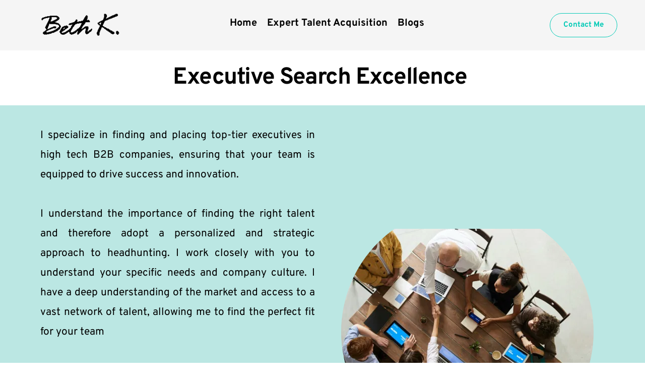

--- FILE ---
content_type: text/html; charset=UTF-8
request_url: https://www.bethk.biz/executive-search-excellence
body_size: 22840
content:
<!DOCTYPE html><html lang="en"><head><meta charset="utf-8" /><meta property="og:site_name" content="Sales &amp; Marketing Headhunter | Beth Katzman" /><meta property="og:type" content="article" /><meta property="og:url" content="https://www.bethk.biz/executive-search-excellence" /><meta content="summary_large_image" name="twitter:card" />

        <meta property="og:title" content="Executive Search Excellence in Israeli Tech | Beth Katzman" />
    <meta name="twitter:title" content="Executive Search Excellence in Israeli Tech | Beth Katzman" />

    <meta property="og:description" content="Find out how Beth Katzman&#039;s excellence in executive search can help you attract and retain top leadership for your tech company." />
    <meta name="twitter:description" content="Find out how Beth Katzman&#039;s excellence in executive search can help you attract and retain top leadership for your tech company." />

        
    <title>Executive Search Excellence in Israeli Tech | Beth Katzman</title>

    <meta name="description" content="Find out how Beth Katzman&#039;s excellence in executive search can help you attract and retain top leadership for your tech company." />


    
    <link rel="canonical" href="https://www.bethk.biz/executive-search-excellence" /><link rel="icon" href="https://cloud-1de12d.becdn.net/media/iW=32%26iH=any/9b34491f374bef898e95d5afb8af875f.png" sizes="32x32"/><link rel="icon" href="https://cloud-1de12d.becdn.net/media/iW=192%26iH=any/9b34491f374bef898e95d5afb8af875f.png" sizes="192x192"/><link rel="apple-touch-icon-precomposed" href="https://cloud-1de12d.becdn.net/media/iW=180&iH=any/9b34491f374bef898e95d5afb8af875f.png"/><meta name="viewport" content="width=device-width, initial-scale=1"><link class="brz-link brz-link-bunny-fonts-prefetch" rel="dns-prefetch" href="//fonts.bunny.net"><link class="brz-link brz-link-bunny-fonts-preconnect" rel="preconnect" href="https://fonts.bunny.net/" crossorigin><link class="brz-link brz-link-cdn-preconnect" rel="preconnect" href="https://cloud-1de12d.becdn.net" crossorigin><link href="https://fonts.bunny.net/css?family=Overpass:100,100italic,200,200italic,300,300italic,regular,italic,600,600italic,700,700italic,800,800italic,900,900italic|Lato:100,100italic,300,300italic,regular,italic,700,700italic,900,900italic&subset=arabic,bengali,cyrillic,cyrillic-ext,devanagari,greek,greek-ext,gujarati,hebrew,khmer,korean,latin-ext,tamil,telugu,thai,vietnamese&display=swap" class="brz-link brz-link-google" type="text/css" rel="stylesheet"/><link href="https://b-cloud.becdn.net/builds/pro/221-cloud/css/preview-priority.pro.min.css" class="brz-link brz-link-preview-critical" rel="stylesheet"/><link href="https://b-cloud.becdn.net/builds/pro/221-cloud/css/group-1_2-pro.min.css" class="brz-link brz-link-preview-lib-pro" media="print" onload="this.media='all'" data-brz-group="group-1_2" rel="stylesheet"/><link href="https://b-cloud.becdn.net/builds/pro/221-cloud/css/preview.pro.min.css" class="brz-link brz-link-preview-pro" media="print" onload="this.media='all'" rel="stylesheet"/><style class="brz-style">.brz .brz-css-d-sectionitem-container{border:0px solid transparent;}@media(min-width:991px){.brz .brz-css-d-sectionitem-container{max-width: calc(1 * var(--brz-section-container-max-width, 1170px));}}@media(max-width:991px) and (min-width:768px){.brz .brz-css-d-sectionitem-container{max-width: 100%;}}@media(max-width:767px){.brz .brz-css-d-sectionitem-container{max-width: 100%;}}.brz .brz-css-d-button-bg.brz-btn{font-family:var(--brz-buttonfontfamily, initial);font-weight:var(--brz-buttonfontweight, initial);font-size:var(--brz-buttonfontsize, initial);line-height:var(--brz-buttonlineheight, initial);letter-spacing:var(--brz-buttonletterspacing, initial);font-variation-settings:var(--brz-buttonfontvariation, initial);font-weight:var(--brz-buttonbold, initial);font-style:var(--brz-buttonitalic, initial);text-decoration:var(--brz-buttontextdecoration, initial) !important;text-transform:var(--brz-buttontexttransform, initial) !important;border-radius: 0;flex-flow:row-reverse nowrap;padding:14px 42px 14px 42px;padding: 14px 42px; width: auto;}.brz .brz-css-d-button-bg.brz-btn{color:rgba(var(--brz-global-color8),1);border:2px solid rgba(var(--brz-global-color3),1);box-shadow:none;}.brz .brz-css-d-button-bg.brz-btn:not(.brz-btn--hover){background-color:rgba(var(--brz-global-color3),1);background-image:none;}.brz .brz-css-d-button-bg.brz-btn .brz-icon-svg-custom{background-color:rgba(var(--brz-global-color8),1);}.brz .brz-css-d-button-bg.brz-btn.brz-btn-submit{color:rgba(var(--brz-global-color8),1);background-color:rgba(var(--brz-global-color3),1);background-image:none;}.brz .brz-css-d-button-bg:after{height: unset;}.brz .brz-css-d-button-bg .brz-btn--story-container{border:2px solid rgba(var(--brz-global-color3),1);flex-flow:row-reverse nowrap;border-radius: 0;}.brz .brz-css-d-button-bg .brz-btn--story-container:after{height: unset;}.brz .brz-css-d-button-bg.brz-btn, .brz .brz-css-d-button-bg.brz-btn .brz-icon-svg-custom, .brz .brz-css-d-button-bg.brz-btn.brz-btn-submit{transition-duration:0.50s;transition-property: filter, color, background, border-color, box-shadow;}@media(min-width:991px){.brz .brz-css-d-button-bg.brz-btn:not(.brz-btn--hover):hover{background-color:rgba(var(--brz-global-color3),0.8);}.brz .brz-css-d-button-bg.brz-btn.brz-btn-submit:hover{background-color:rgba(var(--brz-global-color3),0.8);}}@media(max-width:991px) and (min-width:768px){.brz .brz-css-d-button-bg.brz-btn{font-weight:var(--brz-buttontabletfontweight, initial);font-size:var(--brz-buttontabletfontsize, initial);line-height:var(--brz-buttontabletlineheight, initial);letter-spacing:var(--brz-buttontabletletterspacing, initial);font-variation-settings:var(--brz-buttontabletfontvariation, initial);font-weight:var(--brz-buttontabletbold, initial);font-style:var(--brz-buttontabletitalic, initial);text-decoration:var(--brz-buttontablettextdecoration, initial) !important;text-transform:var(--brz-buttontablettexttransform, initial) !important;padding:11px 26px 11px 26px;padding: 11px 26px; width: auto;}}@media(max-width:767px){.brz .brz-css-d-button-bg.brz-btn{font-weight:var(--brz-buttonmobilefontweight, initial);font-size:var(--brz-buttonmobilefontsize, initial);line-height:var(--brz-buttonmobilelineheight, initial);letter-spacing:var(--brz-buttonmobileletterspacing, initial);font-variation-settings:var(--brz-buttonmobilefontvariation, initial);font-weight:var(--brz-buttonmobilebold, initial);font-style:var(--brz-buttonmobileitalic, initial);text-decoration:var(--brz-buttonmobiletextdecoration, initial) !important;text-transform:var(--brz-buttonmobiletexttransform, initial) !important;padding:11px 26px 11px 26px;padding: 11px 26px; width: auto;}}.brz .brz-css-d-section{z-index: auto;margin:0;}.brz .brz-css-d-section.brz-section .brz-section__content{min-height: auto;display:flex;}.brz .brz-css-d-section .brz-container{justify-content:center;}.brz .brz-css-d-section > .slick-slider > .brz-slick-slider__dots{color:rgba(0, 0, 0, 1);}.brz .brz-css-d-section > .slick-slider > .brz-slick-slider__arrow{color:rgba(0, 0, 0, 0.7);}.brz .brz-css-d-section > .slick-slider > .brz-slick-slider__dots > .brz-slick-slider__pause{color:rgba(0, 0, 0, 1);}@media(min-width:991px){.brz .brz-css-d-section{display:block;}}@media(max-width:991px) and (min-width:768px){.brz .brz-css-d-section{display:block;}}@media(max-width:767px){.brz .brz-css-d-section{display:block;}}.brz .brz-css-d-wrapper{padding:0;margin:10px 0px 10px 0px;justify-content:center;position:relative;}.brz .brz-css-d-wrapper .brz-wrapper-transform{transform: none;}@media(min-width:991px){.brz .brz-css-d-wrapper{display:flex;z-index: auto;position:relative;}}@media(max-width:991px) and (min-width:768px){.brz .brz-css-d-wrapper{display:flex;z-index: auto;position:relative;}}@media(max-width:767px){.brz .brz-css-d-wrapper{display:flex;z-index: auto;position:relative;}}.brz .brz-css-d-image-fnxmdgbwmga6-parent-hover.brz-hover-animation__container{max-width: 16%;}@media(max-width:991px) and (min-width:768px){.brz .brz-css-d-image-fnxmdgbwmga6-parent-hover.brz-hover-animation__container{max-width: 66%;}}@media(max-width:767px){.brz .brz-css-d-image-fnxmdgbwmga6-parent-hover.brz-hover-animation__container{max-width: 30%;}}.brz .brz-css-d-image-fnxmdgbwmga6-picture{padding-top: 25.2522%;}.brz .brz-css-d-image-fnxmdgbwmga6-picture > .brz-img{position:absolute;width: 100%;}@media(max-width:991px) and (min-width:768px){.brz .brz-css-d-image-fnxmdgbwmga6-picture{padding-top: 38.1494%;}}@media(max-width:767px){.brz .brz-css-d-image-fnxmdgbwmga6-picture{padding-top: 38.9147%;}}.brz .brz-css-d-image-fnxmdgbwmga6-image{width: 178.4px;height: 67.61px;margin-inline-start: 0px;margin-top: -11.28px;}@media(max-width:991px) and (min-width:768px){.brz .brz-css-d-image-fnxmdgbwmga6-image{width: 153.06px;height: 58.01px;margin-inline-start: -0.5px;margin-top: 0px;}}@media(max-width:767px){.brz .brz-css-d-image-fnxmdgbwmga6-image{width: 132.46px;height: 50.2px;margin-inline-start: -1.73px;margin-top: 0px;}}.brz .brz-css-d-spacer{height:50px;}.brz .brz-css-d-image-yne3njvbyj6l-parent:not(.brz-image--hovered){max-width: 100%;}.brz .brz-css-d-image-yne3njvbyj6l-parent{height: auto;border-radius: 0px;mix-blend-mode:normal;}.brz .brz-css-d-image-yne3njvbyj6l-parent{box-shadow:none;border:0px solid rgba(102, 115, 141, 0);}.brz .brz-css-d-image-yne3njvbyj6l-parent .brz-picture:after{border-radius: 0px;}.brz .brz-css-d-image-yne3njvbyj6l-parent .brz-picture:after{box-shadow:none;background-color:rgba(255, 255, 255, 0);background-image:none;}.brz .brz-css-d-image-yne3njvbyj6l-parent .brz-picture{-webkit-mask-image: none;
                      mask-image: none;}.brz .brz-css-d-image-yne3njvbyj6l-parent .brz-picture{filter:none;}.brz .brz-css-d-image-yne3njvbyj6l-parent, .brz .brz-css-d-image-yne3njvbyj6l-parent .brz-picture:after, .brz .brz-css-d-image-yne3njvbyj6l-parent .brz-picture, .brz .brz-css-d-image-yne3njvbyj6l-parent.brz-image--withHover img.brz-img, .brz .brz-css-d-image-yne3njvbyj6l-parent.brz-image--withHover img.dynamic-image, .brz .brz-css-d-image-yne3njvbyj6l-parent.brz-image--withHover .brz-img__hover{transition-duration:0.50s;transition-property: filter, box-shadow, background, border-radius, border-color;}@media(max-width:991px) and (min-width:768px){.brz .brz-css-d-image-yne3njvbyj6l-parent:not(.brz-image--hovered){max-width: 66%;}}.brz .brz-css-d-button-icon{font-size:16px;margin-inline-start:10px; margin-inline-end:0;stroke-width: 1;}.brz .brz-css-d-image-yne3njvbyj6l-parent-hover.brz-hover-animation__container{max-width: 100%;}@media(max-width:991px) and (min-width:768px){.brz .brz-css-d-image-yne3njvbyj6l-parent-hover.brz-hover-animation__container{max-width: 66%;}}.brz .brz-css-d-image-yne3njvbyj6l-picture{padding-top: 24.8876%;}.brz .brz-css-d-image-yne3njvbyj6l-picture > .brz-img{position:absolute;width: 100%;}@media(max-width:991px) and (min-width:768px){.brz .brz-css-d-image-yne3njvbyj6l-picture{padding-top: 38.1417%;}}@media(max-width:767px){.brz .brz-css-d-image-yne3njvbyj6l-picture{padding-top: 24.8915%;}}.brz .brz-css-d-image-yne3njvbyj6l-image{width: 200.1px;height: 75.84px;margin-inline-start: 0px;margin-top: -13.02px;}@media(max-width:991px) and (min-width:768px){.brz .brz-css-d-image-yne3njvbyj6l-image{width: 152.51px;height: 57.8px;margin-inline-start: -0.48px;margin-top: 0px;}}@media(max-width:767px){.brz .brz-css-d-image-yne3njvbyj6l-image{width: 129px;height: 48.89px;margin-top: -8.39px;}}.brz .brz-css-d-menu-menu-container .brz-mm-menu__icon{transition-duration:0.50s;transition-property: filter, color, background, border-color, box-shadow;}@media(min-width:991px){.brz .brz-css-d-menu-menu-container .brz-mm-menu__icon{display:none;width:18px;}.brz .brz-css-d-menu-menu-container .brz-mm-menu__icon{color:rgba(51, 51, 51, 1);}.brz .brz-css-d-menu-menu-container .brz-menu{display:flex;}}@media(max-width:991px) and (min-width:768px){.brz .brz-css-d-menu-menu-container .brz-mm-menu__icon{display:flex;width:18px;}.brz .brz-css-d-menu-menu-container .brz-mm-menu__icon{color:rgba(51, 51, 51, 1);}.brz .brz-css-d-menu-menu-container .brz-menu{display:none;}}@media(max-width:767px){.brz .brz-css-d-menu-menu-container .brz-mm-menu__icon{display:flex;width:18px;}.brz .brz-css-d-menu-menu-container .brz-mm-menu__icon{color:rgba(51, 51, 51, 1);}.brz .brz-css-d-menu-menu-container .brz-menu{display:none;}}.brz .brz-css-d-menu-menu .brz-menu__ul{font-family:var(--brz-buttonfontfamily, initial);display: flex; flex-wrap: wrap; justify-content: inherit; align-items: center;max-width: none;margin: 0px -5px 0px -5px;}.brz .brz-css-d-menu-menu .brz-menu__ul{color:rgba(0, 0, 0, 1);}.brz .brz-css-d-menu-menu .brz-menu__ul > .brz-menu__item > .brz-a{flex-flow: row nowrap;padding:0px 5px 0px 5px;}.brz .brz-css-d-menu-menu .brz-menu__ul > .brz-menu__item > .brz-a{color:rgba(0, 0, 0, 1);background-color:rgba(255, 255, 255, 0);}.brz .brz-css-d-menu-menu .brz-menu__ul > .brz-menu__item.brz-menu__item--opened > .brz-a{color:rgba(0, 0, 0, 1);background-color:rgba(255, 255, 255, 0);}.brz .brz-css-d-menu-menu .brz-menu__ul > .brz-menu__item.brz-menu__item--opened{color:rgba(0, 0, 0, 1);background-color: transparent;border:0px solid rgba(85, 85, 85, 1);}.brz .brz-css-d-menu-menu .brz-menu__ul > .brz-menu__item.brz-menu__item--current:not(.brz-menu__item.brz-menu__item--current:active){color:rgba(0, 0, 0, 1);background-color:rgba(255, 255, 255, 0);border:0px solid rgba(85, 85, 85, 1);}.brz .brz-css-d-menu-menu .brz-menu__ul > .brz-menu__item.brz-menu__item--current > .brz-a:not(.brz-a:active){color:rgba(0, 0, 0, 1);background-color:rgba(255, 255, 255, 0);}.brz .brz-css-d-menu-menu .brz-menu__ul > .brz-menu__item > .brz-a > .brz-icon-svg{margin:0; margin-inline-end:15px;}.brz .brz-css-d-menu-menu .brz-menu__ul > .brz-menu__item > .brz-a > .brz-icon-svg.brz-icon-svg-custom{background-color:rgba(0, 0, 0, 1);}.brz .brz-css-d-menu-menu .brz-menu__ul > .brz-menu__item.brz-menu__item--current > .brz-a:not(.brz-a:active) > .brz-icon-svg.brz-icon-svg-custom{background-color:rgba(0, 0, 0, 1);}.brz .brz-css-d-menu-menu .brz-menu__ul > .brz-menu__item.brz-menu__item--current:not(.brz-menu__item.brz-menu__item--current:active) > .brz-icon-svg.brz-icon-svg-custom{background-color:rgba(0, 0, 0, 1);}.brz .brz-css-d-menu-menu .brz-menu__ul > .brz-menu__item{border-radius: 0px;}.brz .brz-css-d-menu-menu .brz-menu__ul > .brz-menu__item{color:rgba(0, 0, 0, 1);background-color: transparent;border:0px solid rgba(85, 85, 85, 1);}.brz .brz-css-d-menu-menu .brz-menu__ul > .brz-menu__item > a{border-radius: 0px;}.brz .brz-css-d-menu-menu .brz-menu__sub-menu{font-family:var(--brz-buttonfontfamily, initial);border-radius: 0px;}.brz .brz-css-d-menu-menu .brz-menu__sub-menu{color:rgba(255, 255, 255, 1);background-color:rgba(51, 51, 51, 1);box-shadow:none;}.brz .brz-css-d-menu-menu .brz-menu__sub-menu .brz-menu__item > .brz-a{flex-flow: row nowrap;}.brz .brz-css-d-menu-menu .brz-menu__sub-menu .brz-a:hover{color:rgba(255, 255, 255, 1);}.brz .brz-css-d-menu-menu .brz-menu__sub-menu .brz-a > .brz-icon-svg{margin:0; margin-inline-end: 15px;font-size:12px;}.brz .brz-css-d-menu-menu .brz-menu__sub-menu > .brz-menu__item.brz-menu__item--current > .brz-a{color:rgba(255, 255, 255, 1);}.brz .brz-css-d-menu-menu .brz-menu__sub-menu > .brz-menu__item.brz-menu__item--current{background-color:rgba(51, 51, 51, 1);}.brz .brz-css-d-menu-menu .brz-menu__sub-menu > .brz-menu__item.brz-menu__item--current:hover{background-color:rgba(51, 51, 51, 1);}.brz .brz-css-d-menu-menu .brz-menu__item--current .brz-menu__sub-menu{box-shadow:none;}.brz .brz-css-d-menu-menu .brz-menu__sub-menu > .brz-menu__item > .brz-a > .brz-icon-svg.brz-icon-svg-custom{background-color:rgba(255, 255, 255, 1);}.brz .brz-css-d-menu-menu .brz-menu__sub-menu > .brz-menu__item:not(.brz-menu__item.brz-menu__item--current) > .brz-a > .brz-icon-svg.brz-icon-svg-custom{background-color:rgba(255, 255, 255, 1);}.brz .brz-css-d-menu-menu .brz-menu__sub-menu > .brz-menu__item.brz-menu__item--current > .brz-a > .brz-icon-svg.brz-icon-svg-custom{background-color:rgba(255, 255, 255, 1);}.brz .brz-css-d-menu-menu .brz-menu__item-dropdown .brz-menu__item{background-color:rgba(51, 51, 51, 1);color:rgba(255, 255, 255, 1);}.brz .brz-css-d-menu-menu .brz-menu__sub-menu .brz-menu__item-dropdown .brz-a:hover:after{border-color: rgba(255, 255, 255, 1);}.brz .brz-css-d-menu-menu .brz-menu__sub-menu > .brz-menu__item{border-bottom: 1px solid rgba(85, 85, 85, 1);}.brz .brz-css-d-menu-menu .brz-menu__item-dropdown .brz-menu__item, .brz .brz-css-d-menu-menu .brz-menu__sub-menu .brz-menu__item-dropdown .brz-a:after, .brz .brz-css-d-menu-menu .brz-menu__sub-menu > .brz-menu__item.brz-menu__item--current > .brz-a > .brz-icon-svg.brz-icon-svg-custom, .brz .brz-css-d-menu-menu .brz-menu__sub-menu > .brz-menu__item:not(.brz-menu__item.brz-menu__item--current) > .brz-a > .brz-icon-svg.brz-icon-svg-custom, .brz .brz-css-d-menu-menu .brz-menu__sub-menu > .brz-menu__item > .brz-a > .brz-icon-svg.brz-icon-svg-custom, .brz .brz-css-d-menu-menu .brz-menu__item--current .brz-menu__sub-menu, .brz .brz-css-d-menu-menu .brz-menu__sub-menu > .brz-menu__item.brz-menu__item--current, .brz .brz-css-d-menu-menu .brz-menu__ul, .brz .brz-css-d-menu-menu .brz-menu__ul > .brz-menu__item > .brz-a, .brz .brz-css-d-menu-menu .brz-menu__ul > .brz-menu__item.brz-menu__item--opened > .brz-a, .brz .brz-css-d-menu-menu .brz-menu__ul > .brz-menu__item.brz-menu__item--opened, .brz .brz-css-d-menu-menu .brz-menu__ul > .brz-menu__item.brz-menu__item--current:not(.brz-menu__item.brz-menu__item--current:active), .brz .brz-css-d-menu-menu .brz-menu__ul > .brz-menu__item.brz-menu__item--current > .brz-a:not(.brz-a:active), .brz .brz-css-d-menu-menu .brz-menu__ul > .brz-menu__item > .brz-a > .brz-icon-svg.brz-icon-svg-custom, .brz .brz-css-d-menu-menu .brz-menu__ul > .brz-menu__item.brz-menu__item--current > .brz-a:not(.brz-a:active) > .brz-icon-svg.brz-icon-svg-custom, .brz .brz-css-d-menu-menu .brz-menu__ul > .brz-menu__item.brz-menu__item--current:not(.brz-menu__item.brz-menu__item--current:active) > .brz-icon-svg.brz-icon-svg-custom, .brz .brz-css-d-menu-menu .brz-menu__ul > .brz-menu__item, .brz .brz-css-d-menu-menu .brz-menu__sub-menu, .brz .brz-css-d-menu-menu:hover .brz-menu__sub-menu .brz-a, .brz .brz-css-d-menu-menu .brz-menu__sub-menu > .brz-menu__item.brz-menu__item--current > .brz-a, .brz .brz-css-d-menu-menu .brz-menu__sub-menu > .brz-menu__item.brz-menu__item--current{transition-duration:0.50s;transition-property: filter, color, background, border-color, box-shadow;}@media(min-width:991px){.brz .brz-css-d-menu-menu .brz-menu__ul{font-size:var(--brz-buttonfontsize, initial);font-weight:var(--brz-buttonfontweight, initial);line-height:var(--brz-buttonlineheight, initial);letter-spacing:var(--brz-buttonletterspacing, initial);font-variation-settings:var(--brz-buttonfontvariation, initial);font-weight:var(--brz-buttonbold, initial);font-style:var(--brz-buttonitalic, initial);text-decoration:var(--brz-buttontextdecoration, initial) !important;text-transform:var(--brz-buttontexttransform, initial) !important;}.brz .brz-css-d-menu-menu .brz-menu__ul > .brz-menu__item > .brz-a > .brz-icon-svg{font-size:12px;}.brz .brz-css-d-menu-menu .brz-menu__ul > .brz-menu__item{padding-top:0px; padding-bottom:0px; margin-right:5px; margin-left:5px;}.brz .brz-css-d-menu-menu .brz-menu__sub-menu{font-size:var(--brz-buttonfontsize, initial);font-weight:var(--brz-buttonfontweight, initial);line-height:var(--brz-buttonlineheight, initial);letter-spacing:var(--brz-buttonletterspacing, initial);font-variation-settings:var(--brz-buttonfontvariation, initial);font-weight:var(--brz-buttonbold, initial);font-style:var(--brz-buttonitalic, initial);text-decoration:var(--brz-buttontextdecoration, initial) !important;text-transform:var(--brz-buttontexttransform, initial) !important;position:absolute; top: 0; width: 305px;}.brz .brz-css-d-menu-menu [data-popper-placement='left-start']{inset-inline-end: calc(100% + 5px);}.brz .brz-css-d-menu-menu [data-popper-placement='right-start']{inset-inline-start: calc(100% + 5px);}.brz .brz-css-d-menu-menu > .brz-menu__ul > .brz-menu__item-dropdown > .brz-menu__sub-menu{top: calc(100% + 5px); width: 300px;}.brz .brz-css-d-menu-menu > .brz-menu__ul > .brz-menu__item-dropdown > [data-popper-placement='left-start']{right: 0;}.brz .brz-css-d-menu-menu > .brz-menu__ul > .brz-menu__item-dropdown > [data-popper-placement='right-start']{inset-inline-start: 0;}.brz .brz-css-d-menu-menu .brz-mega-menu__dropdown{display:none;}}@media(max-width:991px) and (min-width:768px){.brz .brz-css-d-menu-menu .brz-menu__ul{font-size:var(--brz-buttontabletfontsize, initial);font-weight:var(--brz-buttontabletfontweight, initial);line-height:var(--brz-buttontabletlineheight, initial);letter-spacing:var(--brz-buttontabletletterspacing, initial);font-variation-settings:var(--brz-buttontabletfontvariation, initial);font-weight:var(--brz-buttontabletbold, initial);font-style:var(--brz-buttontabletitalic, initial);text-decoration:var(--brz-buttontablettextdecoration, initial) !important;text-transform:var(--brz-buttontablettexttransform, initial) !important;}.brz .brz-css-d-menu-menu .brz-menu__ul > .brz-menu__item > .brz-a > .brz-icon-svg{font-size:12px;}.brz .brz-css-d-menu-menu .brz-menu__ul > .brz-menu__item{padding-top:0px; padding-bottom:0px; margin-right:5px; margin-left:5px;}.brz .brz-css-d-menu-menu .brz-menu__sub-menu{font-size:var(--brz-buttontabletfontsize, initial);font-weight:var(--brz-buttontabletfontweight, initial);line-height:var(--brz-buttontabletlineheight, initial);letter-spacing:var(--brz-buttontabletletterspacing, initial);font-variation-settings:var(--brz-buttontabletfontvariation, initial);font-weight:var(--brz-buttontabletbold, initial);font-style:var(--brz-buttontabletitalic, initial);text-decoration:var(--brz-buttontablettextdecoration, initial) !important;text-transform:var(--brz-buttontablettexttransform, initial) !important;position:absolute; top: 0; width: 305px;}.brz .brz-css-d-menu-menu > .brz-menu__ul > .brz-menu__item-dropdown > .brz-menu__sub-menu{top: calc(100% + 5px); width: 300px;}.brz .brz-css-d-menu-menu > .brz-menu__ul > .brz-menu__item-dropdown > [data-popper-placement='left-start']{right: 0;}.brz .brz-css-d-menu-menu > .brz-menu__ul > .brz-menu__item-dropdown > [data-popper-placement='right-start']{inset-inline-start: 0;}.brz .brz-css-d-menu-menu .brz-menu__sub-menu .brz-menu__item-dropdown > .brz-a:after{border-right-style: solid; border-left-style: none;}.brz .brz-css-d-menu-menu .brz-menu__sub-menu .brz-menu__item-dropdown .brz-menu__sub-menu{position:relative; top: auto; inset-inline-start: auto; transform: translate(0, 0); height: 0; overflow: hidden;}.brz .brz-css-d-menu-menu .brz-menu__sub-menu .brz-menu__item--opened > .brz-menu__sub-menu{height: auto; width: 100%; left: auto; right: auto;}.brz .brz-css-d-menu-menu.brz-menu__preview .brz-menu__sub-menu .brz-menu__item > .brz-menu__sub-menu{height: auto; width: 100%; left: auto; right: auto;}.brz .brz-css-d-menu-menu .brz-mega-menu__dropdown{display:none;}}@media(max-width:767px){.brz .brz-css-d-menu-menu .brz-menu__ul{font-size:var(--brz-buttonmobilefontsize, initial);font-weight:var(--brz-buttonmobilefontweight, initial);line-height:var(--brz-buttonmobilelineheight, initial);letter-spacing:var(--brz-buttonmobileletterspacing, initial);font-variation-settings:var(--brz-buttonmobilefontvariation, initial);font-weight:var(--brz-buttonmobilebold, initial);font-style:var(--brz-buttonmobileitalic, initial);text-decoration:var(--brz-buttonmobiletextdecoration, initial) !important;text-transform:var(--brz-buttonmobiletexttransform, initial) !important;}.brz .brz-css-d-menu-menu .brz-menu__ul > .brz-menu__item > .brz-a > .brz-icon-svg{font-size:12px;}.brz .brz-css-d-menu-menu .brz-menu__ul > .brz-menu__item{padding-top:0px; padding-bottom:0px; margin-right:5px; margin-left:5px;}.brz .brz-css-d-menu-menu .brz-menu__sub-menu{font-size:var(--brz-buttonmobilefontsize, initial);font-weight:var(--brz-buttonmobilefontweight, initial);line-height:var(--brz-buttonmobilelineheight, initial);letter-spacing:var(--brz-buttonmobileletterspacing, initial);font-variation-settings:var(--brz-buttonmobilefontvariation, initial);font-weight:var(--brz-buttonmobilebold, initial);font-style:var(--brz-buttonmobileitalic, initial);text-decoration:var(--brz-buttonmobiletextdecoration, initial) !important;text-transform:var(--brz-buttonmobiletexttransform, initial) !important;position:absolute; top: 0; width: 305px;}.brz .brz-css-d-menu-menu > .brz-menu__ul > .brz-menu__item-dropdown > .brz-menu__sub-menu{top: calc(100% + 5px); width: 300px;}.brz .brz-css-d-menu-menu > .brz-menu__ul > .brz-menu__item-dropdown > [data-popper-placement='left-start']{right: 0;}.brz .brz-css-d-menu-menu > .brz-menu__ul > .brz-menu__item-dropdown > [data-popper-placement='right-start']{inset-inline-start: 0;}.brz .brz-css-d-menu-menu .brz-menu__sub-menu .brz-menu__item-dropdown > .brz-a:after{border-right-style: solid; border-left-style: none;}.brz .brz-css-d-menu-menu .brz-menu__sub-menu .brz-menu__item-dropdown .brz-menu__sub-menu{position:relative; top: auto; inset-inline-start: auto; transform: translate(0, 0); height: 0; overflow: hidden;}.brz .brz-css-d-menu-menu .brz-menu__sub-menu .brz-menu__item--opened > .brz-menu__sub-menu{height: auto; width: 100%; left: auto; right: auto;}.brz .brz-css-d-menu-menu.brz-menu__preview .brz-menu__sub-menu .brz-menu__item > .brz-menu__sub-menu{height: auto; width: 100%; left: auto; right: auto;}.brz .brz-css-d-menu-menu .brz-mega-menu__dropdown{display:block;}}.brz .brz-css-d-menu-mmenu .brz-mm-navbar .brz-mm-close{font-size:16px;margin:0;padding:10px 15px 10px 10px;}.brz .brz-css-d-menu-mmenu .brz-mm-navbar .brz-mm-close{color:rgba(255, 255, 255, 1);background-color:#333333;}.brz .brz-css-d-menu-mmenu .brz-menu__item{font-family:var(--brz-buttonfontfamily, initial);}.brz .brz-css-d-menu-mmenu .brz-menu__item{color:rgba(255, 255, 255, 1);border-color: rgba(85, 85, 85, 1);}.brz nav.brz-mm-menu.brz-css-d-menu-mmenu{background-color:rgba(51, 51, 51, 0.8);}.brz .brz-css-d-menu-mmenu.brz-mm-menu .brz-menu__item .brz-mm-listitem__text{padding:10px 20px 10px 20px;flex-flow: row nowrap;}.brz .brz-css-d-menu-mmenu .brz-menu__item:hover > .brz-mm-listitem__text{color:rgba(255, 255, 255, 1);}.brz .brz-css-d-menu-mmenu .brz-menu__item .brz-mm-menu__item__icon.brz-icon-svg-custom{background-color:rgba(255, 255, 255, 1);}.brz .brz-css-d-menu-mmenu .brz-mm-navbar{color:rgba(255, 255, 255, 1);}.brz .brz-css-d-menu-mmenu .brz-menu__item.brz-mm-listitem_opened{color:rgba(255, 255, 255, 1);}.brz .brz-css-d-menu-mmenu.brz-mm-menu.brz-mm-menu_theme-dark.brz-mm-menu_opened .brz-mm-panels{background-image:none;}.brz .brz-css-d-menu-mmenu.brz-mm-menu.brz-mm-menu_theme-dark .brz-mm-panels, .brz .brz-css-d-menu-mmenu .brz-mm-panels > .brz-mm-panel:before{background-image:none;background-color:rgba(51, 51, 51, 0.8);}.brz .brz-css-d-menu-mmenu.brz-mm-menu.brz-mm-menu_theme-dark .brz-mm-panels, .brz .brz-css-d-menu-mmenu .brz-mm-panels > .brz-mm-panel{background-color:rgba(51, 51, 51, 0.8);}.brz .brz-css-d-menu-mmenu .brz-mm-panels > .brz-mm-panel{background-image:none;background-color:rgba(51, 51, 51, 0.8);}.brz .brz-css-d-menu-mmenu.brz-mm-menu.brz-mm-menu_theme-dark .brz-mm-navbar.brz-mm-listitem .brz-mm-listitem_opened > .brz-mm-listitem__text:after{border-color: rgba(85, 85, 85, 1);}.brz .brz-css-d-menu-mmenu .brz-mm-listitem{border-color: rgba(85, 85, 85, 1);}.brz .brz-css-d-menu-mmenu  .brz-menu__item.brz-menu__item--current:not(.brz-menu__item.brz-menu__item--current:active){color:rgba(255, 255, 255, 1);}.brz .brz-css-d-menu-mmenu .brz-menu__item.brz-menu__item--current:not(brz-menu__item.brz-menu__item--current:active):hover > .brz-mm-listitem__text{color:rgba(255, 255, 255, 1);}.brz .brz-css-d-menu-mmenu  .brz-menu__item.brz-menu__item--current:not(brz-menu__item.brz-menu__item--current:active) > .brz-mm-listitem__text > .brz-icon-svg.brz-icon-svg-custom{background-color:rgba(255, 255, 255, 1);}.brz .brz-css-d-menu-mmenu .brz-mm-listitem, .brz .brz-css-d-menu-mmenu.brz-mm-menu.brz-mm-menu_theme-dark .brz-mm-navbar.brz-mm-listitem .brz-mm-listitem_opened > .brz-mm-listitem__text:after, .brz .brz-css-d-menu-mmenu .brz-menu__item, .brz .brz-css-d-menu-mmenu.brz-mm-menu.brz-mm-menu_theme-dark .brz-mm-panels, .brz .brz-css-d-menu-mmenu .brz-mm-panels > .brz-mm-panel, .brz .brz-css-d-menu-mmenu.brz-mm-menu.brz-mm-menu_theme-dark .brz-mm-panels, .brz .brz-css-d-menu-mmenu .brz-mm-panels > .brz-mm-panel:before, .brz .brz-css-d-menu-mmenu .brz-menu__item.brz-mm-listitem_opened, .brz .brz-css-d-menu-mmenu .brz-mm-navbar, .brz nav.brz-mm-menu.brz-css-d-menu-mmenu, .brz .brz-css-d-menu-mmenu .brz-menu__item > .brz-mm-listitem__text, .brz .brz-css-d-menu-mmenu .brz-menu__item .brz-mm-menu__item__icon.brz-icon-svg-custom{transition-duration:0.50s;transition-property: filter, color, background, border-color, box-shadow;}@media(min-width:991px){.brz .brz-css-d-menu-mmenu .brz-mm-navbar .brz-mm-close{transition-duration:0.30s;}.brz .brz-css-d-menu-mmenu .brz-menu__item{font-size:var(--brz-buttonfontsize, initial);font-weight:var(--brz-buttonfontweight, initial);line-height:var(--brz-buttonlineheight, initial);letter-spacing:var(--brz-buttonletterspacing, initial);font-variation-settings:var(--brz-buttonfontvariation, initial);font-weight:var(--brz-buttonbold, initial);font-style:var(--brz-buttonitalic, initial);text-decoration:var(--brz-buttontextdecoration, initial) !important;text-transform:var(--brz-buttontexttransform, initial) !important;}.brz .brz-css-d-menu-mmenu .brz-menu__item .brz-a{justify-content:flex-start;text-align:start;}.brz .brz-css-d-menu-mmenu .brz-mm-menu__item__icon{margin:0 15px 0 0;font-size:12px;}.brz .brz-css-d-menu-mmenu .brz-mm-navbar{font-family:var(--brz-buttonfontfamily, initial);font-size:var(--brz-buttonfontsize, initial);font-weight:var(--brz-buttonfontweight, initial);line-height:var(--brz-buttonlineheight, initial);letter-spacing:var(--brz-buttonletterspacing, initial);font-variation-settings:var(--brz-buttonfontvariation, initial);font-weight:var(--brz-buttonbold, initial);font-style:var(--brz-buttonitalic, initial);text-decoration:var(--brz-buttontextdecoration, initial) !important;text-transform:var(--brz-buttontexttransform, initial) !important;border-color: rgba(85, 85, 85, 1);}.brz .brz-css-d-menu-mmenu.brz-mm-menu .brz-mm-listitem_vertical .brz-mm-btn_next{height: calc(var(--brz-buttonlineheight, initial) * var(--brz-buttonfontsize, initial) + 10px + 10px); padding-right: 20px;}}@media(max-width:991px) and (min-width:768px){.brz .brz-css-d-menu-mmenu .brz-mm-navbar .brz-mm-close{transition-duration:0.30s;}.brz .brz-css-d-menu-mmenu .brz-menu__item{font-size:var(--brz-buttontabletfontsize, initial);font-weight:var(--brz-buttontabletfontweight, initial);line-height:var(--brz-buttontabletlineheight, initial);letter-spacing:var(--brz-buttontabletletterspacing, initial);font-variation-settings:var(--brz-buttontabletfontvariation, initial);font-weight:var(--brz-buttontabletbold, initial);font-style:var(--brz-buttontabletitalic, initial);text-decoration:var(--brz-buttontablettextdecoration, initial) !important;text-transform:var(--brz-buttontablettexttransform, initial) !important;}.brz .brz-css-d-menu-mmenu .brz-menu__item .brz-a{justify-content:flex-start;text-align:start;}.brz .brz-css-d-menu-mmenu .brz-mm-menu__item__icon{margin:0 15px 0 0;font-size:12px;}.brz .brz-css-d-menu-mmenu .brz-mm-navbar{font-family:var(--brz-buttonfontfamily, initial);font-size:var(--brz-buttontabletfontsize, initial);font-weight:var(--brz-buttontabletfontweight, initial);line-height:var(--brz-buttontabletlineheight, initial);letter-spacing:var(--brz-buttontabletletterspacing, initial);font-variation-settings:var(--brz-buttontabletfontvariation, initial);font-weight:var(--brz-buttontabletbold, initial);font-style:var(--brz-buttontabletitalic, initial);text-decoration:var(--brz-buttontablettextdecoration, initial) !important;text-transform:var(--brz-buttontablettexttransform, initial) !important;border-color: rgba(85, 85, 85, 1);}.brz .brz-css-d-menu-mmenu.brz-mm-menu .brz-mm-listitem_vertical .brz-mm-btn_next{height: calc(var(--brz-buttontabletlineheight, initial) * var(--brz-buttontabletfontsize, initial) + 10px + 10px); padding-right: 20px;}}@media(max-width:767px){.brz .brz-css-d-menu-mmenu .brz-mm-navbar .brz-mm-close{transition-duration:0.30s;}.brz .brz-css-d-menu-mmenu .brz-menu__item{font-size:var(--brz-buttonmobilefontsize, initial);font-weight:var(--brz-buttonmobilefontweight, initial);line-height:var(--brz-buttonmobilelineheight, initial);letter-spacing:var(--brz-buttonmobileletterspacing, initial);font-variation-settings:var(--brz-buttonmobilefontvariation, initial);font-weight:var(--brz-buttonmobilebold, initial);font-style:var(--brz-buttonmobileitalic, initial);text-decoration:var(--brz-buttonmobiletextdecoration, initial) !important;text-transform:var(--brz-buttonmobiletexttransform, initial) !important;}.brz .brz-css-d-menu-mmenu .brz-menu__item .brz-a{justify-content:flex-start;text-align:start;}.brz .brz-css-d-menu-mmenu .brz-mm-menu__item__icon{margin:0 15px 0 0;font-size:12px;}.brz .brz-css-d-menu-mmenu .brz-mm-navbar{font-family:var(--brz-buttonfontfamily, initial);font-size:var(--brz-buttonmobilefontsize, initial);font-weight:var(--brz-buttonmobilefontweight, initial);line-height:var(--brz-buttonmobilelineheight, initial);letter-spacing:var(--brz-buttonmobileletterspacing, initial);font-variation-settings:var(--brz-buttonmobilefontvariation, initial);font-weight:var(--brz-buttonmobilebold, initial);font-style:var(--brz-buttonmobileitalic, initial);text-decoration:var(--brz-buttonmobiletextdecoration, initial) !important;text-transform:var(--brz-buttonmobiletexttransform, initial) !important;border-color: rgba(85, 85, 85, 1);}.brz .brz-css-d-menu-mmenu.brz-mm-menu .brz-mm-listitem_vertical .brz-mm-btn_next{height: calc(var(--brz-buttonmobilelineheight, initial) * var(--brz-buttonmobilefontsize, initial) + 10px + 10px); padding-right: 20px;}}.brz .brz-css-d-button.brz-btn--hover:not(.brz-btn--hover-in), .brz .brz-css-d-button.brz-btn--hover-in:before{background-color:rgba(var(--brz-global-color3),1);background-image:none;}.brz .brz-css-d-button.brz-btn--hover:not(.brz-btn--hover-in):before, .brz .brz-css-d-button.brz-btn--hover-in{background-color: rgba(var(--brz-global-color3),0.8);background-image:none;}.brz .brz-css-d-button.brz-btn--hover:not(.brz-btn--hover-in), .brz .brz-css-d-button.brz-btn--hover-in:before, .brz .brz-css-d-button.brz-btn--hover:not(.brz-btn--hover-in):before, .brz .brz-css-d-button.brz-btn--hover-in{transition-duration:0.6s;}@media(min-width:991px){.brz .brz-css-d-button.brz-back-pulse:before{animation-duration:0.6s;}}@media(max-width:991px) and (min-width:768px){.brz .brz-css-d-button.brz-back-pulse:before{animation-duration:0.6s;}}@media(max-width:767px){.brz .brz-css-d-button.brz-back-pulse:before{animation-duration:0.6s;}}.brz .brz-css-d-image-fnxmdgbwmga6-parent:not(.brz-image--hovered){max-width: 16%;}.brz .brz-css-d-image-fnxmdgbwmga6-parent{height: auto;border-radius: 0px;mix-blend-mode:normal;}.brz .brz-css-d-image-fnxmdgbwmga6-parent{box-shadow:none;border:0px solid rgba(102, 115, 141, 0);}.brz .brz-css-d-image-fnxmdgbwmga6-parent .brz-picture:after{border-radius: 0px;}.brz .brz-css-d-image-fnxmdgbwmga6-parent .brz-picture:after{box-shadow:none;background-color:rgba(255, 255, 255, 0);background-image:none;}.brz .brz-css-d-image-fnxmdgbwmga6-parent .brz-picture{-webkit-mask-image: none;
                      mask-image: none;}.brz .brz-css-d-image-fnxmdgbwmga6-parent .brz-picture{filter:none;}.brz .brz-css-d-image-fnxmdgbwmga6-parent, .brz .brz-css-d-image-fnxmdgbwmga6-parent .brz-picture:after, .brz .brz-css-d-image-fnxmdgbwmga6-parent .brz-picture, .brz .brz-css-d-image-fnxmdgbwmga6-parent.brz-image--withHover img.brz-img, .brz .brz-css-d-image-fnxmdgbwmga6-parent.brz-image--withHover img.dynamic-image, .brz .brz-css-d-image-fnxmdgbwmga6-parent.brz-image--withHover .brz-img__hover{transition-duration:0.50s;transition-property: filter, box-shadow, background, border-radius, border-color;}@media(max-width:991px) and (min-width:768px){.brz .brz-css-d-image-fnxmdgbwmga6-parent:not(.brz-image--hovered){max-width: 66%;}}@media(max-width:767px){.brz .brz-css-d-image-fnxmdgbwmga6-parent:not(.brz-image--hovered){max-width: 30%;}}.brz .brz-css-d-cloneable-container{justify-content:center;padding:0;gap:20px 10px;}.brz .brz-css-d-sectionitem-bg{padding:75px 0px 75px 0px;}.brz .brz-css-d-sectionitem-bg > .brz-bg{border-radius: 0px;mix-blend-mode:normal;}.brz .brz-css-d-sectionitem-bg > .brz-bg{border:0px solid rgba(102, 115, 141, 0);}.brz .brz-css-d-sectionitem-bg > .brz-bg > .brz-bg-image{background-size:cover;background-repeat: no-repeat;-webkit-mask-image: none;
                      mask-image: none;}.brz .brz-css-d-sectionitem-bg > .brz-bg > .brz-bg-image{background-image:none;filter:none;display:block;}.brz .brz-css-d-sectionitem-bg > .brz-bg > .brz-bg-image:after{content: "";background-image:none;}.brz .brz-css-d-sectionitem-bg > .brz-bg > .brz-bg-color{-webkit-mask-image: none;
                      mask-image: none;}.brz .brz-css-d-sectionitem-bg > .brz-bg > .brz-bg-color{background-color:rgba(0, 0, 0, 0);background-image:none;}.brz .brz-css-d-sectionitem-bg > .brz-bg > .brz-bg-map{display:none;}.brz .brz-css-d-sectionitem-bg > .brz-bg > .brz-bg-map{filter:none;}.brz .brz-css-d-sectionitem-bg > .brz-bg > .brz-bg-video{display:none;}.brz .brz-css-d-sectionitem-bg > .brz-bg > .brz-bg-video{filter:none;}.brz .brz-css-d-sectionitem-bg > .brz-bg > .brz-bg-shape__top{background-size: 100% 100px; height: 100px;transform: scale(1.02) rotateX(0deg) rotateY(0deg);z-index: auto;}.brz .brz-css-d-sectionitem-bg > .brz-bg > .brz-bg-shape__top::after{background-image: none; -webkit-mask-image: none;background-size: 100% 100px; height: 100px;}.brz .brz-css-d-sectionitem-bg > .brz-bg > .brz-bg-shape__bottom{background-size: 100% 100px; height: 100px;transform: scale(1.02) rotateX(-180deg) rotateY(-180deg);z-index: auto;}.brz .brz-css-d-sectionitem-bg > .brz-bg > .brz-bg-shape__bottom::after{background-image: none; -webkit-mask-image: none;background-size: 100% 100px; height: 100px;}.brz .brz-css-d-sectionitem-bg > .brz-bg > .brz-bg-slideshow  .brz-bg-slideshow-item{display: none;background-position: 50% 50%;}.brz .brz-css-d-sectionitem-bg > .brz-bg > .brz-bg-slideshow  .brz-bg-slideshow-item{filter:none;}.brz .brz-css-d-sectionitem-bg > .brz-bg, .brz .brz-css-d-sectionitem-bg > .brz-bg > .brz-bg-image, .brz .brz-css-d-sectionitem-bg > .brz-bg > .brz-bg-map, .brz .brz-css-d-sectionitem-bg > .brz-bg > .brz-bg-color, .brz .brz-css-d-sectionitem-bg > .brz-bg > .brz-bg-video{transition-duration:0.50s;transition-property: filter, box-shadow, background, border-radius, border-color;}@media(min-width:991px){.brz .brz-css-d-sectionitem-bg > .brz-bg > .brz-bg-image{background-attachment:scroll;}}@media(max-width:991px) and (min-width:768px){.brz .brz-css-d-sectionitem-bg{padding:50px 15px 50px 15px;}}@media(max-width:767px){.brz .brz-css-d-sectionitem-bg{padding:25px 15px 25px 15px;}}.brz .brz-css-d-image-y0dmr9xufdzc-parent-hover.brz-hover-animation__container{max-width: 92%;}.brz .brz-css-d-image-y0dmr9xufdzc-parent:not(.brz-image--hovered){max-width: 92%;}.brz .brz-css-d-image-y0dmr9xufdzc-parent{height: auto;border-radius: 0px;mix-blend-mode:normal;}.brz .brz-css-d-image-y0dmr9xufdzc-parent{box-shadow:none;border:0px solid rgba(102, 115, 141, 0);}.brz .brz-css-d-image-y0dmr9xufdzc-parent .brz-picture:after{border-radius: 0px;}.brz .brz-css-d-image-y0dmr9xufdzc-parent .brz-picture:after{box-shadow:none;background-color:rgba(255, 255, 255, 0);background-image:none;}.brz .brz-css-d-image-y0dmr9xufdzc-parent .brz-picture{-webkit-mask-image: none;
                      mask-image: none;}.brz .brz-css-d-image-y0dmr9xufdzc-parent .brz-picture{filter:none;}.brz .brz-css-d-image-y0dmr9xufdzc-parent, .brz .brz-css-d-image-y0dmr9xufdzc-parent .brz-picture:after, .brz .brz-css-d-image-y0dmr9xufdzc-parent .brz-picture, .brz .brz-css-d-image-y0dmr9xufdzc-parent.brz-image--withHover img.brz-img, .brz .brz-css-d-image-y0dmr9xufdzc-parent.brz-image--withHover img.dynamic-image, .brz .brz-css-d-image-y0dmr9xufdzc-parent.brz-image--withHover .brz-img__hover{transition-duration:0.50s;transition-property: filter, box-shadow, background, border-radius, border-color;}.brz .brz-css-d-column-bg.brz-column__items{z-index: auto;margin:0;border:0px solid transparent;padding:5px 15px 5px 15px;min-height:100%; max-height:none; justify-content: inherit;transition-duration:0.50s;transition-property: filter, box-shadow, background, border-radius, border-color;}@media(min-width:991px){.brz .brz-css-d-column-bg{display:flex;}}@media(max-width:991px) and (min-width:768px){.brz .brz-css-d-column-bg{display:flex;}}@media(max-width:767px){.brz .brz-css-d-column-bg.brz-column__items{margin:10px 0px 10px 0px;padding:0;}}@media(max-width:767px){.brz .brz-css-d-column-bg{display:flex;}}.brz .brz-css-d-column-column{z-index: auto;flex:1 1 50%;max-width:50%;justify-content:flex-start;max-height:none;}.brz .brz-css-d-column-column .brz-columns__scroll-effect{justify-content:flex-start;}.brz .brz-css-d-column-column > .brz-bg{margin:0;mix-blend-mode:normal;border-radius: 0px;}.brz .brz-css-d-column-column > .brz-bg{border:0px solid rgba(102, 115, 141, 0);box-shadow:none;}.brz .brz-css-d-column-column > .brz-bg > .brz-bg-image{background-size:cover;background-repeat: no-repeat;-webkit-mask-image: none;
                      mask-image: none;}.brz .brz-css-d-column-column > .brz-bg > .brz-bg-image{background-image:none;filter:none;display:block;}.brz .brz-css-d-column-column > .brz-bg > .brz-bg-image:after{content: "";background-image:none;}.brz .brz-css-d-column-column > .brz-bg > .brz-bg-color{-webkit-mask-image: none;
                      mask-image: none;}.brz .brz-css-d-column-column > .brz-bg > .brz-bg-color{background-color:rgba(0, 0, 0, 0);background-image:none;}.brz .brz-css-d-column-column > .brz-bg > .brz-bg-map{display:none;}.brz .brz-css-d-column-column > .brz-bg > .brz-bg-map{filter:none;}.brz .brz-css-d-column-column > .brz-bg > .brz-bg-video{display:none;}.brz .brz-css-d-column-column > .brz-bg > .brz-bg-video{filter:none;}.brz .brz-css-d-column-column > .brz-bg, .brz .brz-css-d-column-column > .brz-bg > .brz-bg-image, .brz .brz-css-d-column-column > .brz-bg > .brz-bg-color{transition-duration:0.50s;transition-property: filter, box-shadow, background, border-radius, border-color;}@media(max-width:767px){.brz .brz-css-d-column-column{flex:1 1 100%;max-width:100%;}.brz .brz-css-d-column-column > .brz-bg{margin:10px 0px 10px 0px;}}.brz .brz-css-d-row-container{padding:10px;max-width:100%;}@media(max-width:991px) and (min-width:768px){.brz .brz-css-d-row-container{padding:0;}}@media(max-width:767px){.brz .brz-css-d-row-container{padding:0;}}.brz .brz-css-d-row-row{margin:0;z-index: auto;align-items:flex-start;}.brz .brz-css-d-row-row > .brz-bg{border-radius: 0px;max-width:100%;mix-blend-mode:normal;}.brz .brz-css-d-row-row > .brz-bg{border:0px solid rgba(102, 115, 141, 0);box-shadow:none;}.brz .brz-css-d-row-row > .brz-bg > .brz-bg-image{background-size:cover;background-repeat: no-repeat;-webkit-mask-image: none;
                      mask-image: none;}.brz .brz-css-d-row-row > .brz-bg > .brz-bg-image{background-image:none;filter:none;display:block;}.brz .brz-css-d-row-row > .brz-bg > .brz-bg-image:after{content: "";background-image:none;}.brz .brz-css-d-row-row > .brz-bg > .brz-bg-color{-webkit-mask-image: none;
                      mask-image: none;}.brz .brz-css-d-row-row > .brz-bg > .brz-bg-color{background-color:rgba(0, 0, 0, 0);background-image:none;}.brz .brz-css-d-row-row > .brz-bg > .brz-bg-map{display:none;}.brz .brz-css-d-row-row > .brz-bg > .brz-bg-map{filter:none;}.brz .brz-css-d-row-row > .brz-bg > .brz-bg-video{display:none;}.brz .brz-css-d-row-row > .brz-bg > .brz-bg-video{filter:none;}.brz .brz-css-d-row-row > .brz-row{border:0px solid transparent;}.brz .brz-css-d-row-row > .brz-row, .brz .brz-css-d-row-row > .brz-bg > .brz-bg-video, .brz .brz-css-d-row-row > .brz-bg, .brz .brz-css-d-row-row > .brz-bg > .brz-bg-image, .brz .brz-css-d-row-row > .brz-bg > .brz-bg-color{transition-duration:0.50s;transition-property: filter, box-shadow, background, border-radius, border-color;}@media(min-width:991px){.brz .brz-css-d-row-row{min-height: auto;display:flex;}}@media(max-width:991px) and (min-width:768px){.brz .brz-css-d-row-row > .brz-row{flex-direction:row;flex-wrap:wrap;justify-content:flex-start;}}@media(max-width:991px) and (min-width:768px){.brz .brz-css-d-row-row{min-height: auto;display:flex;}}@media(max-width:767px){.brz .brz-css-d-row-row > .brz-row{flex-direction:row;flex-wrap:wrap;justify-content:flex-start;}}@media(max-width:767px){.brz .brz-css-d-row-row{min-height: auto;display:flex;}}.brz .brz-css-d-cloneable{z-index: auto;position:relative;margin:10px 0px 10px 0px;justify-content:center;padding:0;gap:20px 10px;}@media(min-width:991px){.brz .brz-css-d-cloneable{position:relative;}.brz .brz-css-d-cloneable{display:flex;}}@media(max-width:991px) and (min-width:768px){.brz .brz-css-d-cloneable{position:relative;}.brz .brz-css-d-cloneable{display:flex;}}@media(max-width:767px){.brz .brz-css-d-cloneable{position:relative;}.brz .brz-css-d-cloneable{display:flex;}}.brz .brz-css-d-image-y0dmr9xufdzc-picture{padding-top: 81.5217%;}.brz .brz-css-d-image-y0dmr9xufdzc-picture > .brz-img{position:absolute;width: 100%;}.brz .brz-css-d-image-y0dmr9xufdzc-image{width: 612.36px;height: 408.75px;margin-inline-start: -55.48px;margin-top: 0px;}@media(max-width:991px) and (min-width:768px){.brz .brz-css-d-image-y0dmr9xufdzc-image{width: 397.75px;height: 265.5px;margin-inline-start: -36.03px;}}@media(max-width:767px){.brz .brz-css-d-image-y0dmr9xufdzc-image{width: 483.15px;height: 322.5px;margin-inline-start: -43.77px;}}.brz .brz-css-d-richtext{width:100%;mix-blend-mode:normal;}.brz .brz-css-r-row-container{padding:0;}.brz .brz-css-r-wrapper{margin:0;}.brz .brz-css-1bsbtv5{height:25px;}@media(min-width:991px){.brz .brz-css-1bsbtv5{height:25px;}}.brz .brz-css-1lzzhuh{padding:15px 0px 15px 0px;}.brz .brz-css-1lzzhuh > .brz-bg > .brz-bg-color{background-color:rgba(var(--brz-global-color6),0.5);}@media(min-width:991px){.brz .brz-css-1lzzhuh{padding:15px 0px 15px 0px;}.brz .brz-css-1lzzhuh > .brz-bg{border-radius: 0px;mix-blend-mode:normal;}.brz .brz-css-1lzzhuh:hover > .brz-bg{border:0px solid rgba(102, 115, 141, 0);}.brz .brz-css-1lzzhuh > .brz-bg > .brz-bg-image{background-size:cover;background-repeat: no-repeat;-webkit-mask-image: none;
                      mask-image: none;}.brz .brz-css-1lzzhuh:hover > .brz-bg > .brz-bg-image{background-image:none;filter:none;display:block;}.brz .brz-css-1lzzhuh:hover > .brz-bg > .brz-bg-image:after{content: "";background-image:none;}.brz .brz-css-1lzzhuh > .brz-bg > .brz-bg-color{-webkit-mask-image: none;
                      mask-image: none;}.brz .brz-css-1lzzhuh:hover > .brz-bg > .brz-bg-color{background-color:rgba(var(--brz-global-color6),0.5);background-image:none;}.brz .brz-css-1lzzhuh > .brz-bg > .brz-bg-map{display:none;}.brz .brz-css-1lzzhuh:hover > .brz-bg > .brz-bg-map{filter:none;}.brz .brz-css-1lzzhuh > .brz-bg > .brz-bg-video{display:none;}.brz .brz-css-1lzzhuh:hover > .brz-bg > .brz-bg-video{filter:none;}.brz .brz-css-1lzzhuh > .brz-bg > .brz-bg-shape__top{background-size: 100% 100px; height: 100px;transform: scale(1.02) rotateX(0deg) rotateY(0deg);z-index: auto;}.brz .brz-css-1lzzhuh > .brz-bg > .brz-bg-shape__top::after{background-image: none; -webkit-mask-image: none;background-size: 100% 100px; height: 100px;}.brz .brz-css-1lzzhuh > .brz-bg > .brz-bg-shape__bottom{background-size: 100% 100px; height: 100px;transform: scale(1.02) rotateX(-180deg) rotateY(-180deg);z-index: auto;}.brz .brz-css-1lzzhuh > .brz-bg > .brz-bg-shape__bottom::after{background-image: none; -webkit-mask-image: none;background-size: 100% 100px; height: 100px;}.brz .brz-css-1lzzhuh > .brz-bg > .brz-bg-slideshow  .brz-bg-slideshow-item{display: none;background-position: 50% 50%;}.brz .brz-css-1lzzhuh:hover > .brz-bg > .brz-bg-slideshow  .brz-bg-slideshow-item{filter:none;}.brz .brz-css-1lzzhuh > .brz-bg, .brz .brz-css-1lzzhuh > .brz-bg > .brz-bg-image, .brz .brz-css-1lzzhuh > .brz-bg > .brz-bg-map, .brz .brz-css-1lzzhuh > .brz-bg > .brz-bg-color, .brz .brz-css-1lzzhuh > .brz-bg > .brz-bg-video{transition-duration:0.50s;transition-property: filter, box-shadow, background, border-radius, border-color;}}@media(min-width:991px){.brz .brz-css-1lzzhuh:hover > .brz-bg > .brz-bg-image{background-attachment:scroll;}}@media(max-width:991px) and (min-width:768px){.brz .brz-css-1lzzhuh{padding:15px 20px 15px 20px;}}@media(max-width:767px){.brz .brz-css-1lzzhuh{padding:15px 15px 65px 15px;}}@media(min-width:991px){.brz .brz-css-v3wg4v{padding:0;margin:0;justify-content:center;position:relative;}.brz .brz-css-v3wg4v .brz-wrapper-transform{transform: none;}}@media(min-width:991px){.brz .brz-css-v3wg4v{display:flex;z-index: auto;position:relative;}}.brz .brz-css-lukued{height:1px;}@media(min-width:991px){.brz .brz-css-lukued{height:1px;}}@media(max-width:991px) and (min-width:768px){.brz .brz-css-lukued{height:40px;}}@media(max-width:767px){.brz .brz-css-lukued{height:25px;}}.brz .brz-css-1hhzsal{margin:0;}@media(min-width:991px){.brz .brz-css-1hhzsal{padding:0;margin:0;justify-content:center;position:relative;}.brz .brz-css-1hhzsal .brz-wrapper-transform{transform: none;}}@media(min-width:991px){.brz .brz-css-1hhzsal{display:flex;z-index: auto;position:relative;}}.brz .brz-css-d7Zaq{margin-top:0px !important;margin-bottom:0px !important;text-align:center!important;font-family:var(--brz-paragraphfontfamily, initial) !important;font-size:var(--brz-paragraphfontsize, initial);line-height:var(--brz-paragraphlineheight, initial);font-weight:var(--brz-paragraphfontweight, initial);letter-spacing:var(--brz-paragraphletterspacing, initial);font-variation-settings:var(--brz-paragraphfontvariation, initial);font-weight:var(--brz-paragraphbold, initial);font-style:var(--brz-paragraphitalic, initial);text-decoration:var(--brz-paragraphtextdecoration, initial) !important;text-transform:var(--brz-paragraphtexttransform, initial) !important;}@media(min-width:991px){.brz .brz-css-d7Zaq{margin-top:0px !important;margin-bottom:0px !important;text-align:center!important;font-family:var(--brz-paragraphfontfamily, initial) !important;font-size:var(--brz-paragraphfontsize, initial);line-height:var(--brz-paragraphlineheight, initial);font-weight:var(--brz-paragraphfontweight, initial);letter-spacing:var(--brz-paragraphletterspacing, initial);font-variation-settings:var(--brz-paragraphfontvariation, initial);font-weight:var(--brz-paragraphbold, initial);font-style:var(--brz-paragraphitalic, initial);text-decoration:var(--brz-paragraphtextdecoration, initial) !important;text-transform:var(--brz-paragraphtexttransform, initial) !important;}}@media(max-width:991px) and (min-width:768px){.brz .brz-css-d7Zaq{font-size:var(--brz-paragraphtabletfontsize, initial);line-height:var(--brz-paragraphtabletlineheight, initial);font-weight:var(--brz-paragraphtabletfontweight, initial);letter-spacing:var(--brz-paragraphtabletletterspacing, initial);font-variation-settings:var(--brz-paragraphtabletfontvariation, initial);font-weight:var(--brz-paragraphtabletbold, initial);font-style:var(--brz-paragraphtabletitalic, initial);text-decoration:var(--brz-paragraphtablettextdecoration, initial) !important;text-transform:var(--brz-paragraphtablettexttransform, initial) !important;}}@media(max-width:767px){.brz .brz-css-d7Zaq{font-size:var(--brz-paragraphmobilefontsize, initial);line-height:var(--brz-paragraphmobilelineheight, initial);font-weight:var(--brz-paragraphmobilefontweight, initial);letter-spacing:var(--brz-paragraphmobileletterspacing, initial);font-variation-settings:var(--brz-paragraphmobilefontvariation, initial);font-weight:var(--brz-paragraphmobilebold, initial);font-style:var(--brz-paragraphmobileitalic, initial);text-decoration:var(--brz-paragraphmobiletextdecoration, initial) !important;text-transform:var(--brz-paragraphmobiletexttransform, initial) !important;}}@media(min-width:991px){.brz .brz-css-1e2zt3f{width:100%;mix-blend-mode:normal;}}.brz .brz-css-k8TDw{margin-top:0px !important;margin-bottom:0px !important;text-align:center!important;font-family:var(--brz-heading1fontfamily, initial) !important;font-size:var(--brz-heading1fontsize, initial);line-height:var(--brz-heading1lineheight, initial);font-weight:var(--brz-heading1fontweight, initial);letter-spacing:var(--brz-heading1letterspacing, initial);font-variation-settings:var(--brz-heading1fontvariation, initial);font-weight:var(--brz-heading1bold, initial);font-style:var(--brz-heading1italic, initial);text-decoration:var(--brz-heading1textdecoration, initial) !important;text-transform:var(--brz-heading1texttransform, initial) !important;}@media(min-width:991px){.brz .brz-css-k8TDw{margin-top:0px !important;margin-bottom:0px !important;text-align:center!important;font-family:var(--brz-heading1fontfamily, initial) !important;font-size:var(--brz-heading1fontsize, initial);line-height:var(--brz-heading1lineheight, initial);font-weight:var(--brz-heading1fontweight, initial);letter-spacing:var(--brz-heading1letterspacing, initial);font-variation-settings:var(--brz-heading1fontvariation, initial);font-weight:var(--brz-heading1bold, initial);font-style:var(--brz-heading1italic, initial);text-decoration:var(--brz-heading1textdecoration, initial) !important;text-transform:var(--brz-heading1texttransform, initial) !important;}}@media(max-width:991px) and (min-width:768px){.brz .brz-css-k8TDw{font-size:var(--brz-heading1tabletfontsize, initial);line-height:var(--brz-heading1tabletlineheight, initial);font-weight:var(--brz-heading1tabletfontweight, initial);letter-spacing:var(--brz-heading1tabletletterspacing, initial);font-variation-settings:var(--brz-heading1tabletfontvariation, initial);font-weight:var(--brz-heading1tabletbold, initial);font-style:var(--brz-heading1tabletitalic, initial);text-decoration:var(--brz-heading1tablettextdecoration, initial) !important;text-transform:var(--brz-heading1tablettexttransform, initial) !important;}}@media(max-width:767px){.brz .brz-css-k8TDw{font-size:var(--brz-heading1mobilefontsize, initial);line-height:var(--brz-heading1mobilelineheight, initial);font-weight:var(--brz-heading1mobilefontweight, initial);letter-spacing:var(--brz-heading1mobileletterspacing, initial);font-variation-settings:var(--brz-heading1mobilefontvariation, initial);font-weight:var(--brz-heading1mobilebold, initial);font-style:var(--brz-heading1mobileitalic, initial);text-decoration:var(--brz-heading1mobiletextdecoration, initial) !important;text-transform:var(--brz-heading1mobiletexttransform, initial) !important;}}@media(min-width:991px){.brz .brz-css-dp4rhp{width:100%;mix-blend-mode:normal;}}@media(min-width:991px){.brz .brz-css-qfinbr{padding:0;margin:10px 0px 10px 0px;justify-content:center;position:relative;}.brz .brz-css-qfinbr .brz-wrapper-transform{transform: none;}}@media(min-width:991px){.brz .brz-css-qfinbr{display:flex;z-index: auto;position:relative;}}@media(min-width:991px){.brz .brz-css-smprlt:hover{border:0px solid transparent;}}@media(min-width:991px){.brz .brz-css-smprlt{max-width: calc(1 * var(--brz-section-container-max-width, 1170px));}}.brz .brz-css-o1bhvf{padding:15px 0px 15px 0px;}@media(min-width:991px){.brz .brz-css-o1bhvf{padding:15px 0px 15px 0px;}.brz .brz-css-o1bhvf > .brz-bg{border-radius: 0px;mix-blend-mode:normal;}.brz .brz-css-o1bhvf:hover > .brz-bg{border:0px solid rgba(102, 115, 141, 0);}.brz .brz-css-o1bhvf > .brz-bg > .brz-bg-image{background-size:cover;background-repeat: no-repeat;-webkit-mask-image: none;
                      mask-image: none;}.brz .brz-css-o1bhvf:hover > .brz-bg > .brz-bg-image{background-image:none;filter:none;display:block;}.brz .brz-css-o1bhvf:hover > .brz-bg > .brz-bg-image:after{content: "";background-image:none;}.brz .brz-css-o1bhvf > .brz-bg > .brz-bg-color{-webkit-mask-image: none;
                      mask-image: none;}.brz .brz-css-o1bhvf:hover > .brz-bg > .brz-bg-color{background-color:rgba(0, 0, 0, 0);background-image:none;}.brz .brz-css-o1bhvf > .brz-bg > .brz-bg-map{display:none;}.brz .brz-css-o1bhvf:hover > .brz-bg > .brz-bg-map{filter:none;}.brz .brz-css-o1bhvf > .brz-bg > .brz-bg-video{display:none;}.brz .brz-css-o1bhvf:hover > .brz-bg > .brz-bg-video{filter:none;}.brz .brz-css-o1bhvf > .brz-bg > .brz-bg-shape__top{background-size: 100% 100px; height: 100px;transform: scale(1.02) rotateX(0deg) rotateY(0deg);z-index: auto;}.brz .brz-css-o1bhvf > .brz-bg > .brz-bg-shape__top::after{background-image: none; -webkit-mask-image: none;background-size: 100% 100px; height: 100px;}.brz .brz-css-o1bhvf > .brz-bg > .brz-bg-shape__bottom{background-size: 100% 100px; height: 100px;transform: scale(1.02) rotateX(-180deg) rotateY(-180deg);z-index: auto;}.brz .brz-css-o1bhvf > .brz-bg > .brz-bg-shape__bottom::after{background-image: none; -webkit-mask-image: none;background-size: 100% 100px; height: 100px;}.brz .brz-css-o1bhvf > .brz-bg > .brz-bg-slideshow  .brz-bg-slideshow-item{display: none;background-position: 50% 50%;}.brz .brz-css-o1bhvf:hover > .brz-bg > .brz-bg-slideshow  .brz-bg-slideshow-item{filter:none;}.brz .brz-css-o1bhvf > .brz-bg, .brz .brz-css-o1bhvf > .brz-bg > .brz-bg-image, .brz .brz-css-o1bhvf > .brz-bg > .brz-bg-map, .brz .brz-css-o1bhvf > .brz-bg > .brz-bg-color, .brz .brz-css-o1bhvf > .brz-bg > .brz-bg-video{transition-duration:0.50s;transition-property: filter, box-shadow, background, border-radius, border-color;}}@media(min-width:991px){.brz .brz-css-o1bhvf:hover > .brz-bg > .brz-bg-image{background-attachment:scroll;}}@media(max-width:991px) and (min-width:768px){.brz .brz-css-o1bhvf{padding:50px 15px 50px 15px;}}@media(max-width:767px){.brz .brz-css-o1bhvf{padding:25px 15px 25px 15px;}}@media(min-width:991px){.brz .brz-css-1gxhnyf{z-index: auto;margin:0;}.brz .brz-css-1gxhnyf.brz-section .brz-section__content{min-height: auto;display:flex;}.brz .brz-css-1gxhnyf .brz-container{justify-content:center;}.brz .brz-css-1gxhnyf > .slick-slider > .brz-slick-slider__dots:hover{color:rgba(0, 0, 0, 1);}.brz .brz-css-1gxhnyf > .slick-slider > .brz-slick-slider__arrow:hover{color:rgba(0, 0, 0, 0.7);}.brz .brz-css-1gxhnyf > .slick-slider > .brz-slick-slider__dots > .brz-slick-slider__pause:hover{color:rgba(0, 0, 0, 1);}}@media(min-width:991px){.brz .brz-css-1gxhnyf:hover{display:block;}}@media(min-width:991px){.brz .brz-css-53km4h{padding:0;max-width:100%;}}@media(min-width:991px){.brz .brz-css-1l373r6:hover{border:0px solid transparent;}}@media(min-width:991px){.brz .brz-css-1l373r6{max-width: calc(1 * var(--brz-section-container-max-width, 1170px));}}@media(min-width:991px){.brz .brz-css-fyua4h .brz-mm-menu__icon{transition-duration:0.50s;transition-property: filter, color, background, border-color, box-shadow;}}@media(min-width:991px){.brz .brz-css-fyua4h .brz-mm-menu__icon{display:none;width:18px;}.brz .brz-css-fyua4h:hover .brz-mm-menu__icon{color:rgba(51, 51, 51, 1);}.brz .brz-css-fyua4h .brz-menu{display:flex;}}@media(min-width:991px){.brz .brz-css-1boyjf7{z-index: auto;margin:0;}.brz .brz-css-1boyjf7.brz-section .brz-section__content{min-height: auto;display:flex;}.brz .brz-css-1boyjf7 .brz-container{justify-content:center;}.brz .brz-css-1boyjf7 > .slick-slider > .brz-slick-slider__dots:hover{color:rgba(0, 0, 0, 1);}.brz .brz-css-1boyjf7 > .slick-slider > .brz-slick-slider__arrow:hover{color:rgba(0, 0, 0, 0.7);}.brz .brz-css-1boyjf7 > .slick-slider > .brz-slick-slider__dots > .brz-slick-slider__pause:hover{color:rgba(0, 0, 0, 1);}}@media(min-width:991px){.brz .brz-css-1boyjf7:hover{display:block;}}.brz .brz-css-ze11op.brz-btn{border-radius: 100px;padding:11px 26px 11px 26px;padding: 11px 26px; width: auto;}.brz .brz-css-ze11op.brz-btn{color:rgba(var(--brz-global-color3),1);border:1px solid rgba(var(--brz-global-color3),1);}.brz .brz-css-ze11op.brz-btn:not(.brz-btn--hover){background-color: transparent!important;background: transparent;}.brz .brz-css-ze11op.brz-btn .brz-icon-svg-custom{background-color:rgba(var(--brz-global-color3),1);}.brz .brz-css-ze11op.brz-btn.brz-btn-submit{color:rgba(var(--brz-global-color3),1);background-color: transparent!important;background: transparent;}.brz .brz-css-ze11op .brz-btn--story-container{border:1px solid rgba(var(--brz-global-color3),1);border-radius: 100px;}@media(min-width:991px){.brz .brz-css-ze11op.brz-btn{font-family:var(--brz-buttonfontfamily, initial);font-weight:var(--brz-buttonfontweight, initial);font-size:var(--brz-buttonfontsize, initial);line-height:var(--brz-buttonlineheight, initial);letter-spacing:var(--brz-buttonletterspacing, initial);font-variation-settings:var(--brz-buttonfontvariation, initial);font-weight:var(--brz-buttonbold, initial);font-style:var(--brz-buttonitalic, initial);text-decoration:var(--brz-buttontextdecoration, initial) !important;text-transform:var(--brz-buttontexttransform, initial) !important;border-radius: 100px;flex-flow:row-reverse nowrap;padding:11px 26px 11px 26px;padding: 11px 26px; width: auto;}.brz .brz-css-ze11op.brz-btn:hover{color:rgba(var(--brz-global-color2),1);border:1px solid rgba(var(--brz-global-color2),1);box-shadow:none;}.brz .brz-css-ze11op.brz-btn:not(.brz-btn--hover):hover{background-color: transparent!important;background: transparent;}.brz .brz-css-ze11op.brz-btn:hover .brz-icon-svg-custom{background-color:rgba(var(--brz-global-color2),1);}.brz .brz-css-ze11op.brz-btn.brz-btn-submit:hover{color:rgba(var(--brz-global-color2),1);background-color: transparent!important;background: transparent;}.brz .brz-css-ze11op:after{height: unset;}.brz .brz-css-ze11op .brz-btn--story-container{border:1px solid rgba(var(--brz-global-color2),1);flex-flow:row-reverse nowrap;border-radius: 100px;}.brz .brz-css-ze11op .brz-btn--story-container:after{height: unset;}.brz .brz-css-ze11op.brz-btn, .brz .brz-css-ze11op.brz-btn .brz-icon-svg-custom, .brz .brz-css-ze11op.brz-btn.brz-btn-submit{transition-duration:0.50s;transition-property: filter, color, background, border-color, box-shadow;}}.brz .brz-css-3ny6zc.brz-btn--hover:not(.brz-btn--hover-in), .brz .brz-css-3ny6zc.brz-btn--hover-in:before{background-color: transparent!important;}.brz .brz-css-3ny6zc.brz-btn--hover:not(.brz-btn--hover-in):before, .brz .brz-css-3ny6zc.brz-btn--hover-in{background-color: rgba(var(--brz-global-color2),0);background: transparent;}@media(min-width:991px){.brz .brz-css-3ny6zc.brz-btn--hover:not(.brz-btn--hover-in), .brz .brz-css-3ny6zc.brz-btn--hover-in:before{background-color: transparent!important;background-image:none;}.brz .brz-css-3ny6zc.brz-btn--hover:not(.brz-btn--hover-in):before, .brz .brz-css-3ny6zc.brz-btn--hover-in{background-color: rgba(var(--brz-global-color2),0);background: transparent;}.brz .brz-css-3ny6zc.brz-btn--hover:not(.brz-btn--hover-in), .brz .brz-css-3ny6zc.brz-btn--hover-in:before, .brz .brz-css-3ny6zc.brz-btn--hover:not(.brz-btn--hover-in):before, .brz .brz-css-3ny6zc.brz-btn--hover-in{transition-duration:0.6s;}}@media(min-width:991px){.brz .brz-css-3ny6zc.brz-back-pulse:before:hover{animation-duration:0.6s;}}.brz .brz-css-1eo2ptj{justify-content:flex-end;}@media(min-width:991px){.brz .brz-css-1eo2ptj{justify-content:flex-end;padding:0;gap:20px 10px;}}.brz .brz-css-4an2ea{margin:0;justify-content:flex-end;}@media(min-width:991px){.brz .brz-css-4an2ea{z-index: auto;position:relative;margin:0;justify-content:flex-end;padding:0;gap:20px 10px;}}@media(min-width:991px){.brz .brz-css-4an2ea{position:relative;}.brz .brz-css-4an2ea:hover{display:flex;}}@media(max-width:767px){.brz .brz-css-4an2ea{margin:10px 0px 10px 0px;}}.brz .brz-css-1ceenjl.brz-column__items{padding:0;}@media(min-width:991px){.brz .brz-css-1ceenjl.brz-column__items{z-index: auto;margin:0;border:0px solid transparent;padding:0;min-height:100%; max-height:none; justify-content: inherit;transition-duration:0.50s;transition-property: filter, box-shadow, background, border-radius, border-color;}}@media(min-width:991px){.brz .brz-css-1ceenjl:hover{display:flex;}}@media(max-width:991px) and (min-width:768px){.brz .brz-css-1ceenjl.brz-column__items{padding:5px 15px 5px 15px;}}.brz .brz-css-x6jyz1{flex:1 1 15.5%;max-width:15.5%;justify-content:center;}.brz .brz-css-x6jyz1 .brz-columns__scroll-effect{justify-content:center;}@media(min-width:991px){.brz .brz-css-x6jyz1{z-index: auto;flex:1 1 15.5%;max-width:15.5%;justify-content:center;max-height:none;}.brz .brz-css-x6jyz1 .brz-columns__scroll-effect{justify-content:center;}.brz .brz-css-x6jyz1 > .brz-bg{margin:0;mix-blend-mode:normal;border-radius: 0px;}.brz .brz-css-x6jyz1:hover > .brz-bg{border:0px solid rgba(102, 115, 141, 0);box-shadow:none;}.brz .brz-css-x6jyz1 > .brz-bg > .brz-bg-image{background-size:cover;background-repeat: no-repeat;-webkit-mask-image: none;
                      mask-image: none;}.brz .brz-css-x6jyz1:hover > .brz-bg > .brz-bg-image{background-image:none;filter:none;display:block;}.brz .brz-css-x6jyz1:hover > .brz-bg > .brz-bg-image:after{content: "";background-image:none;}.brz .brz-css-x6jyz1 > .brz-bg > .brz-bg-color{-webkit-mask-image: none;
                      mask-image: none;}.brz .brz-css-x6jyz1:hover > .brz-bg > .brz-bg-color{background-color:rgba(0, 0, 0, 0);background-image:none;}.brz .brz-css-x6jyz1 > .brz-bg > .brz-bg-map{display:none;}.brz .brz-css-x6jyz1:hover > .brz-bg > .brz-bg-map{filter:none;}.brz .brz-css-x6jyz1 > .brz-bg > .brz-bg-video{display:none;}.brz .brz-css-x6jyz1:hover > .brz-bg > .brz-bg-video{filter:none;}.brz .brz-css-x6jyz1 > .brz-bg, .brz .brz-css-x6jyz1 > .brz-bg > .brz-bg-image, .brz .brz-css-x6jyz1 > .brz-bg > .brz-bg-color{transition-duration:0.50s;transition-property: filter, box-shadow, background, border-radius, border-color;}}@media(max-width:991px) and (min-width:768px){.brz .brz-css-x6jyz1{flex:1 1 29.5%;max-width:29.5%;}}@media(max-width:767px){.brz .brz-css-x6jyz1{flex:1 1 100%;max-width:100%;}}@media(max-width:767px){.brz .brz-css-x6jyz1 > *{display:none;}.brz .brz-css-x6jyz1 > .brz-column__items{display:none;}}@media(min-width:991px){.brz .brz-css-1kb3rzr .brz-mm-navbar .brz-mm-close{font-size:16px;margin:0;padding:10px 15px 10px 10px;}.brz .brz-css-1kb3rzr .brz-mm-navbar .brz-mm-close:hover{color:rgba(255, 255, 255, 1);background-color:#333333;}.brz .brz-css-1kb3rzr .brz-menu__item{font-family:var(--brz-buttonfontfamily, initial);}.brz .brz-css-1kb3rzr .brz-menu__item:hover{color:rgba(255, 255, 255, 1);border-color: rgba(85, 85, 85, 1);}.brz nav.brz-mm-menu.brz-css-1kb3rzr{background-color:rgba(51, 51, 51, 0.8);}.brz .brz-css-1kb3rzr.brz-mm-menu .brz-menu__item .brz-mm-listitem__text{padding:10px 20px 10px 20px;flex-flow: row nowrap;}.brz .brz-css-1kb3rzr:hover .brz-menu__item:hover > .brz-mm-listitem__text{color:rgba(255, 255, 255, 1);}.brz .brz-css-1kb3rzr .brz-menu__item:hover .brz-mm-menu__item__icon.brz-icon-svg-custom{background-color:rgba(255, 255, 255, 1);}.brz .brz-css-1kb3rzr .brz-mm-navbar{color:rgba(255, 255, 255, 1);}.brz .brz-css-1kb3rzr:hover .brz-menu__item.brz-mm-listitem_opened{color:rgba(255, 255, 255, 1);}.brz .brz-css-1kb3rzr.brz-mm-menu.brz-mm-menu_theme-dark.brz-mm-menu_opened .brz-mm-panels{background-image:none;}.brz .brz-css-1kb3rzr.brz-mm-menu.brz-mm-menu_theme-dark .brz-mm-panels, .brz .brz-css-1kb3rzr .brz-mm-panels > .brz-mm-panel:before{background-image:none;background-color:rgba(51, 51, 51, 0.8);}.brz .brz-css-1kb3rzr.brz-mm-menu.brz-mm-menu_theme-dark .brz-mm-panels, .brz .brz-css-1kb3rzr:hover .brz-mm-panels > .brz-mm-panel{background-color:rgba(51, 51, 51, 0.8);}.brz .brz-css-1kb3rzr .brz-mm-panels > .brz-mm-panel{background-image:none;background-color:rgba(51, 51, 51, 0.8);}.brz .brz-css-1kb3rzr.brz-mm-menu.brz-mm-menu_theme-dark .brz-mm-navbar.brz-mm-listitem .brz-mm-listitem_opened > .brz-mm-listitem__text:after{border-color: rgba(85, 85, 85, 1);}.brz .brz-css-1kb3rzr:hover .brz-mm-listitem{border-color: rgba(85, 85, 85, 1);}.brz .brz-css-1kb3rzr  .brz-menu__item.brz-menu__item--current:not(.brz-menu__item.brz-menu__item--current:active):hover{color:rgba(255, 255, 255, 1);}.brz:hover .brz-css-1kb3rzr .brz-menu__item.brz-menu__item--current:not(brz-menu__item.brz-menu__item--current:active):hover > .brz-mm-listitem__text{color:rgba(255, 255, 255, 1);}.brz .brz-css-1kb3rzr  .brz-menu__item.brz-menu__item--current:not(brz-menu__item.brz-menu__item--current:active):hover > .brz-mm-listitem__text > .brz-icon-svg.brz-icon-svg-custom{background-color:rgba(255, 255, 255, 1);}.brz .brz-css-1kb3rzr .brz-mm-listitem, .brz .brz-css-1kb3rzr.brz-mm-menu.brz-mm-menu_theme-dark .brz-mm-navbar.brz-mm-listitem .brz-mm-listitem_opened > .brz-mm-listitem__text:after, .brz .brz-css-1kb3rzr .brz-menu__item:hover, .brz .brz-css-1kb3rzr.brz-mm-menu.brz-mm-menu_theme-dark .brz-mm-panels, .brz .brz-css-1kb3rzr .brz-mm-panels > .brz-mm-panel, .brz .brz-css-1kb3rzr.brz-mm-menu.brz-mm-menu_theme-dark .brz-mm-panels, .brz .brz-css-1kb3rzr .brz-mm-panels > .brz-mm-panel:before, .brz .brz-css-1kb3rzr .brz-menu__item.brz-mm-listitem_opened, .brz .brz-css-1kb3rzr .brz-mm-navbar, .brz nav.brz-mm-menu.brz-css-1kb3rzr, .brz .brz-css-1kb3rzr .brz-menu__item > .brz-mm-listitem__text, .brz .brz-css-1kb3rzr .brz-menu__item .brz-mm-menu__item__icon.brz-icon-svg-custom{transition-duration:0.50s;transition-property: filter, color, background, border-color, box-shadow;}}@media(min-width:991px){.brz .brz-css-1kb3rzr .brz-mm-navbar .brz-mm-close:hover{transition-duration:0.30s;}.brz .brz-css-1kb3rzr .brz-menu__item{font-size:var(--brz-buttonfontsize, initial);font-weight:var(--brz-buttonfontweight, initial);line-height:var(--brz-buttonlineheight, initial);letter-spacing:var(--brz-buttonletterspacing, initial);font-variation-settings:var(--brz-buttonfontvariation, initial);font-weight:var(--brz-buttonbold, initial);font-style:var(--brz-buttonitalic, initial);text-decoration:var(--brz-buttontextdecoration, initial) !important;text-transform:var(--brz-buttontexttransform, initial) !important;}.brz .brz-css-1kb3rzr .brz-menu__item .brz-a{justify-content:flex-start;text-align:start;}.brz .brz-css-1kb3rzr .brz-mm-menu__item__icon{margin:0 15px 0 0;font-size:12px;}.brz .brz-css-1kb3rzr .brz-mm-navbar{font-family:var(--brz-buttonfontfamily, initial);font-size:var(--brz-buttonfontsize, initial);font-weight:var(--brz-buttonfontweight, initial);line-height:var(--brz-buttonlineheight, initial);letter-spacing:var(--brz-buttonletterspacing, initial);font-variation-settings:var(--brz-buttonfontvariation, initial);font-weight:var(--brz-buttonbold, initial);font-style:var(--brz-buttonitalic, initial);text-decoration:var(--brz-buttontextdecoration, initial) !important;text-transform:var(--brz-buttontexttransform, initial) !important;border-color: rgba(85, 85, 85, 1);}.brz .brz-css-1kb3rzr.brz-mm-menu .brz-mm-listitem_vertical .brz-mm-btn_next{height: calc(var(--brz-buttonlineheight, initial) * var(--brz-buttonfontsize, initial) + 10px + 10px); padding-right: 20px;}}.brz .brz-css-14kglh7 .brz-menu__ul{font-family:'Overpass', sans-serif;}@media(min-width:991px){.brz .brz-css-14kglh7 .brz-menu__ul{font-size:20px;font-weight:700;line-height:1.6;letter-spacing:0px;font-variation-settings:"wght" 400, "wdth" 100, "SOFT" 0;text-transform:inherit !important;}}@media(min-width:991px){.brz .brz-css-14kglh7 .brz-menu__ul{font-family:'Overpass', sans-serif;display: flex; flex-wrap: wrap; justify-content: inherit; align-items: center;max-width: none;margin: 0px -5px 0px -5px;}.brz .brz-css-14kglh7:hover .brz-menu__ul{color:rgba(0, 0, 0, 1);}.brz .brz-css-14kglh7 .brz-menu__ul > .brz-menu__item > .brz-a{flex-flow: row nowrap;padding:0px 5px 0px 5px;}.brz .brz-css-14kglh7 .brz-menu__ul > .brz-menu__item > .brz-a:hover{color:rgba(0, 0, 0, 1);background-color:rgba(255, 255, 255, 0);}.brz .brz-css-14kglh7 .brz-menu__ul > .brz-menu__item.brz-menu__item--opened > .brz-a:hover{color:rgba(0, 0, 0, 1);background-color:rgba(255, 255, 255, 0);}.brz .brz-css-14kglh7 .brz-menu__ul > .brz-menu__item.brz-menu__item--opened:hover{color:rgba(0, 0, 0, 1);background-color: transparent;border:0px solid rgba(85, 85, 85, 1);}.brz .brz-css-14kglh7 .brz-menu__ul > .brz-menu__item.brz-menu__item--current:not(.brz-menu__item.brz-menu__item--current:active):hover{color:rgba(0, 0, 0, 1);background-color:rgba(255, 255, 255, 0);border:0px solid rgba(85, 85, 85, 1);}.brz .brz-css-14kglh7 .brz-menu__ul > .brz-menu__item.brz-menu__item--current > .brz-a:not(.brz-a:active):hover{color:rgba(0, 0, 0, 1);background-color:rgba(255, 255, 255, 0);}.brz .brz-css-14kglh7 .brz-menu__ul > .brz-menu__item > .brz-a > .brz-icon-svg{margin:0; margin-inline-end:15px;}.brz .brz-css-14kglh7 .brz-menu__ul > .brz-menu__item > .brz-a:hover > .brz-icon-svg.brz-icon-svg-custom{background-color:rgba(0, 0, 0, 1);}.brz .brz-css-14kglh7 .brz-menu__ul > .brz-menu__item.brz-menu__item--current > .brz-a:not(.brz-a:active):hover > .brz-icon-svg.brz-icon-svg-custom{background-color:rgba(0, 0, 0, 1);}.brz .brz-css-14kglh7 .brz-menu__ul > .brz-menu__item.brz-menu__item--current:not(.brz-menu__item.brz-menu__item--current:active):hover > .brz-icon-svg.brz-icon-svg-custom{background-color:rgba(0, 0, 0, 1);}.brz .brz-css-14kglh7 .brz-menu__ul > .brz-menu__item{border-radius: 0px;}.brz .brz-css-14kglh7 .brz-menu__ul > .brz-menu__item:hover{color:rgba(0, 0, 0, 1);background-color: transparent;border:0px solid rgba(85, 85, 85, 1);}.brz .brz-css-14kglh7 .brz-menu__ul > .brz-menu__item > a{border-radius: 0px;}.brz .brz-css-14kglh7 .brz-menu__sub-menu{font-family:var(--brz-buttonfontfamily, initial);border-radius: 0px;}.brz .brz-css-14kglh7 .brz-menu__sub-menu:hover{color:rgba(255, 255, 255, 1);background-color:rgba(51, 51, 51, 1);box-shadow:none;}.brz .brz-css-14kglh7 .brz-menu__sub-menu .brz-menu__item > .brz-a{flex-flow: row nowrap;}.brz .brz-css-14kglh7:hover .brz-menu__sub-menu .brz-a:hover{color:rgba(255, 255, 255, 1);}.brz .brz-css-14kglh7 .brz-menu__sub-menu .brz-a > .brz-icon-svg{margin:0; margin-inline-end: 15px;font-size:12px;}.brz .brz-css-14kglh7:hover .brz-menu__sub-menu > .brz-menu__item.brz-menu__item--current > .brz-a{color:rgba(255, 255, 255, 1);}.brz .brz-css-14kglh7:hover .brz-menu__sub-menu > .brz-menu__item.brz-menu__item--current{background-color:rgba(51, 51, 51, 1);}.brz .brz-css-14kglh7:hover .brz-menu__sub-menu > .brz-menu__item.brz-menu__item--current:hover{background-color:rgba(51, 51, 51, 1);}.brz .brz-css-14kglh7:hover .brz-menu__item--current .brz-menu__sub-menu{box-shadow:none;}.brz .brz-css-14kglh7 .brz-menu__sub-menu > .brz-menu__item > .brz-a:hover > .brz-icon-svg.brz-icon-svg-custom{background-color:rgba(255, 255, 255, 1);}.brz .brz-css-14kglh7 .brz-menu__sub-menu > .brz-menu__item:not(.brz-menu__item.brz-menu__item--current):hover > .brz-a > .brz-icon-svg.brz-icon-svg-custom{background-color:rgba(255, 255, 255, 1);}.brz .brz-css-14kglh7:hover .brz-menu__sub-menu > .brz-menu__item.brz-menu__item--current > .brz-a > .brz-icon-svg.brz-icon-svg-custom{background-color:rgba(255, 255, 255, 1);}.brz .brz-css-14kglh7 .brz-menu__item-dropdown .brz-menu__item:hover{background-color:rgba(51, 51, 51, 1);color:rgba(255, 255, 255, 1);}.brz .brz-css-14kglh7 .brz-menu__sub-menu .brz-menu__item-dropdown:hover .brz-a:hover:after{border-color: rgba(255, 255, 255, 1);}.brz .brz-css-14kglh7:hover .brz-menu__sub-menu > .brz-menu__item{border-bottom: 1px solid rgba(85, 85, 85, 1);}.brz .brz-css-14kglh7 .brz-menu__item-dropdown .brz-menu__item, .brz .brz-css-14kglh7 .brz-menu__sub-menu .brz-menu__item-dropdown .brz-a:after, .brz .brz-css-14kglh7 .brz-menu__sub-menu > .brz-menu__item.brz-menu__item--current > .brz-a > .brz-icon-svg.brz-icon-svg-custom, .brz .brz-css-14kglh7 .brz-menu__sub-menu > .brz-menu__item:not(.brz-menu__item.brz-menu__item--current) > .brz-a > .brz-icon-svg.brz-icon-svg-custom, .brz .brz-css-14kglh7 .brz-menu__sub-menu > .brz-menu__item > .brz-a > .brz-icon-svg.brz-icon-svg-custom, .brz .brz-css-14kglh7 .brz-menu__item--current .brz-menu__sub-menu, .brz .brz-css-14kglh7 .brz-menu__sub-menu > .brz-menu__item.brz-menu__item--current, .brz .brz-css-14kglh7:hover .brz-menu__ul, .brz .brz-css-14kglh7 .brz-menu__ul > .brz-menu__item > .brz-a, .brz .brz-css-14kglh7 .brz-menu__ul > .brz-menu__item.brz-menu__item--opened > .brz-a, .brz .brz-css-14kglh7 .brz-menu__ul > .brz-menu__item.brz-menu__item--opened, .brz .brz-css-14kglh7 .brz-menu__ul > .brz-menu__item.brz-menu__item--current:not(.brz-menu__item.brz-menu__item--current:active), .brz .brz-css-14kglh7 .brz-menu__ul > .brz-menu__item.brz-menu__item--current > .brz-a:not(.brz-a:active), .brz .brz-css-14kglh7 .brz-menu__ul > .brz-menu__item > .brz-a > .brz-icon-svg.brz-icon-svg-custom, .brz .brz-css-14kglh7 .brz-menu__ul > .brz-menu__item.brz-menu__item--current > .brz-a:not(.brz-a:active) > .brz-icon-svg.brz-icon-svg-custom, .brz .brz-css-14kglh7 .brz-menu__ul > .brz-menu__item.brz-menu__item--current:not(.brz-menu__item.brz-menu__item--current:active) > .brz-icon-svg.brz-icon-svg-custom, .brz .brz-css-14kglh7 .brz-menu__ul > .brz-menu__item, .brz .brz-css-14kglh7 .brz-menu__sub-menu, .brz .brz-css-14kglh7:hover .brz-menu__sub-menu .brz-a, .brz .brz-css-14kglh7 .brz-menu__sub-menu > .brz-menu__item.brz-menu__item--current > .brz-a, .brz .brz-css-14kglh7 .brz-menu__sub-menu > .brz-menu__item.brz-menu__item--current{transition-duration:0.50s;transition-property: filter, color, background, border-color, box-shadow;}}@media(min-width:991px){.brz .brz-css-14kglh7 .brz-menu__ul{font-size:20px;font-weight:700;line-height:1.6;letter-spacing:0px;font-variation-settings:"wght" 400, "wdth" 100, "SOFT" 0;text-transform:inherit !important;}.brz .brz-css-14kglh7 .brz-menu__ul > .brz-menu__item > .brz-a > .brz-icon-svg{font-size:12px;}.brz .brz-css-14kglh7 .brz-menu__ul > .brz-menu__item{padding-top:0px; padding-bottom:0px; margin-right:5px; margin-left:5px;}.brz .brz-css-14kglh7 .brz-menu__sub-menu{font-size:var(--brz-buttonfontsize, initial);font-weight:var(--brz-buttonfontweight, initial);line-height:var(--brz-buttonlineheight, initial);letter-spacing:var(--brz-buttonletterspacing, initial);font-variation-settings:var(--brz-buttonfontvariation, initial);font-weight:var(--brz-buttonbold, initial);font-style:var(--brz-buttonitalic, initial);text-decoration:var(--brz-buttontextdecoration, initial) !important;text-transform:var(--brz-buttontexttransform, initial) !important;position:absolute; top: 0; width: 305px;}.brz .brz-css-14kglh7 [data-popper-placement='left-start']{inset-inline-end: calc(100% + 5px);}.brz .brz-css-14kglh7 [data-popper-placement='right-start']{inset-inline-start: calc(100% + 5px);}.brz .brz-css-14kglh7 > .brz-menu__ul > .brz-menu__item-dropdown > .brz-menu__sub-menu{top: calc(100% + 5px); width: 300px;}.brz .brz-css-14kglh7 > .brz-menu__ul > .brz-menu__item-dropdown > [data-popper-placement='left-start']{right: 0;}.brz .brz-css-14kglh7 > .brz-menu__ul > .brz-menu__item-dropdown > [data-popper-placement='right-start']{inset-inline-start: 0;}.brz .brz-css-14kglh7 .brz-mega-menu__dropdown{display:none;}}@media(max-width:991px) and (min-width:768px){.brz .brz-css-14kglh7 .brz-menu__ul{font-family:var(--brz-buttonfontfamily, initial);}}@media(max-width:991px) and (min-width:768px){.brz .brz-css-14kglh7 .brz-menu__ul{font-size:var(--brz-buttontabletfontsize, initial);font-weight:var(--brz-buttontabletfontweight, initial);line-height:var(--brz-buttontabletlineheight, initial);letter-spacing:var(--brz-buttontabletletterspacing, initial);font-variation-settings:var(--brz-buttontabletfontvariation, initial);font-weight:var(--brz-buttontabletbold, initial);font-style:var(--brz-buttontabletitalic, initial);text-decoration:var(--brz-buttontablettextdecoration, initial) !important;text-transform:var(--brz-buttontablettexttransform, initial) !important;}}@media(max-width:767px){.brz .brz-css-14kglh7 .brz-menu__ul{font-family:var(--brz-buttonfontfamily, initial);}}@media(max-width:767px){.brz .brz-css-14kglh7 .brz-menu__ul{font-size:var(--brz-buttonmobilefontsize, initial);font-weight:var(--brz-buttonmobilefontweight, initial);line-height:var(--brz-buttonmobilelineheight, initial);letter-spacing:var(--brz-buttonmobileletterspacing, initial);font-variation-settings:var(--brz-buttonmobilefontvariation, initial);font-weight:var(--brz-buttonmobilebold, initial);font-style:var(--brz-buttonmobileitalic, initial);text-decoration:var(--brz-buttonmobiletextdecoration, initial) !important;text-transform:var(--brz-buttonmobiletexttransform, initial) !important;}}@media(min-width:991px){.brz .brz-css-1x60e5h{padding:0;margin:10px 0px 10px 0px;justify-content:center;position:relative;}.brz .brz-css-1x60e5h .brz-wrapper-transform{transform: none;}}@media(min-width:991px){.brz .brz-css-1x60e5h{display:flex;z-index: auto;position:relative;}}@media(min-width:991px){.brz .brz-css-761o0d{margin:0;z-index: auto;align-items:flex-start;}.brz .brz-css-761o0d > .brz-bg{border-radius: 0px;max-width:100%;mix-blend-mode:normal;}.brz .brz-css-761o0d:hover > .brz-bg{border:0px solid rgba(102, 115, 141, 0);box-shadow:none;}.brz .brz-css-761o0d > .brz-bg > .brz-bg-image{background-size:cover;background-repeat: no-repeat;-webkit-mask-image: none;
                      mask-image: none;}.brz .brz-css-761o0d:hover > .brz-bg > .brz-bg-image{background-image:none;filter:none;display:block;}.brz .brz-css-761o0d:hover > .brz-bg > .brz-bg-image:after{content: "";background-image:none;}.brz .brz-css-761o0d > .brz-bg > .brz-bg-color{-webkit-mask-image: none;
                      mask-image: none;}.brz .brz-css-761o0d:hover > .brz-bg > .brz-bg-color{background-color:rgba(0, 0, 0, 0);background-image:none;}.brz .brz-css-761o0d > .brz-bg > .brz-bg-map{display:none;}.brz .brz-css-761o0d:hover > .brz-bg > .brz-bg-map{filter:none;}.brz .brz-css-761o0d > .brz-bg > .brz-bg-video{display:none;}.brz .brz-css-761o0d:hover > .brz-bg > .brz-bg-video{filter:none;}.brz .brz-css-761o0d:hover > .brz-row{border:0px solid transparent;}.brz .brz-css-761o0d > .brz-row, .brz .brz-css-761o0d > .brz-bg > .brz-bg-video, .brz .brz-css-761o0d > .brz-bg, .brz .brz-css-761o0d > .brz-bg > .brz-bg-image, .brz .brz-css-761o0d > .brz-bg > .brz-bg-color{transition-duration:0.50s;transition-property: filter, box-shadow, background, border-radius, border-color;}}@media(min-width:991px){.brz .brz-css-761o0d{min-height: auto;display:flex;}}@media(min-width:991px){.brz .brz-css-19vbp17.brz-column__items{z-index: auto;margin:0;border:0px solid transparent;padding:5px 15px 5px 15px;min-height:100%; max-height:none; justify-content: inherit;transition-duration:0.50s;transition-property: filter, box-shadow, background, border-radius, border-color;}}@media(min-width:991px){.brz .brz-css-19vbp17:hover{display:flex;}}.brz .brz-css-85lhvv{flex:1 1 67.4%;max-width:67.4%;}@media(min-width:991px){.brz .brz-css-85lhvv{z-index: auto;flex:1 1 67.4%;max-width:67.4%;justify-content:flex-start;max-height:none;}.brz .brz-css-85lhvv .brz-columns__scroll-effect{justify-content:flex-start;}.brz .brz-css-85lhvv > .brz-bg{margin:0;mix-blend-mode:normal;border-radius: 0px;}.brz .brz-css-85lhvv:hover > .brz-bg{border:0px solid rgba(102, 115, 141, 0);box-shadow:none;}.brz .brz-css-85lhvv > .brz-bg > .brz-bg-image{background-size:cover;background-repeat: no-repeat;-webkit-mask-image: none;
                      mask-image: none;}.brz .brz-css-85lhvv:hover > .brz-bg > .brz-bg-image{background-image:none;filter:none;display:block;}.brz .brz-css-85lhvv:hover > .brz-bg > .brz-bg-image:after{content: "";background-image:none;}.brz .brz-css-85lhvv > .brz-bg > .brz-bg-color{-webkit-mask-image: none;
                      mask-image: none;}.brz .brz-css-85lhvv:hover > .brz-bg > .brz-bg-color{background-color:rgba(0, 0, 0, 0);background-image:none;}.brz .brz-css-85lhvv > .brz-bg > .brz-bg-map{display:none;}.brz .brz-css-85lhvv:hover > .brz-bg > .brz-bg-map{filter:none;}.brz .brz-css-85lhvv > .brz-bg > .brz-bg-video{display:none;}.brz .brz-css-85lhvv:hover > .brz-bg > .brz-bg-video{filter:none;}.brz .brz-css-85lhvv > .brz-bg, .brz .brz-css-85lhvv > .brz-bg > .brz-bg-image, .brz .brz-css-85lhvv > .brz-bg > .brz-bg-color{transition-duration:0.50s;transition-property: filter, box-shadow, background, border-radius, border-color;}}@media(max-width:767px){.brz .brz-css-85lhvv{flex:1 1 100%;max-width:100%;}}@media(min-width:991px){.brz .brz-css-1cyvfxt{width: 200.1px;height: 75.84px;margin-inline-start: 0px;margin-top: -13.02px;}}@media(min-width:991px){.brz .brz-css-cae0ev{padding-top: 24.8876%;}.brz .brz-css-cae0ev > .brz-img{position:absolute;width: 100%;}}@media(min-width:991px){.brz .brz-css-1kwul3i.brz-hover-animation__container{max-width: 100%;}}@media(min-width:991px){.brz .brz-css-u0f9ng:not(.brz-image--hovered){max-width: 100%;}.brz .brz-css-u0f9ng{height: auto;border-radius: 0px;mix-blend-mode:normal;}.brz .brz-css-u0f9ng:hover{box-shadow:none;border:0px solid rgba(102, 115, 141, 0);}.brz .brz-css-u0f9ng .brz-picture:after{border-radius: 0px;}.brz .brz-css-u0f9ng:hover .brz-picture:after{box-shadow:none;background-color:rgba(255, 255, 255, 0);background-image:none;}.brz .brz-css-u0f9ng .brz-picture{-webkit-mask-image: none;
                      mask-image: none;}.brz .brz-css-u0f9ng:hover .brz-picture{filter:none;}.brz .brz-css-u0f9ng, .brz .brz-css-u0f9ng .brz-picture:after, .brz .brz-css-u0f9ng .brz-picture, .brz .brz-css-u0f9ng.brz-image--withHover img.brz-img, .brz .brz-css-u0f9ng.brz-image--withHover img.dynamic-image, .brz .brz-css-u0f9ng.brz-image--withHover .brz-img__hover{transition-duration:0.50s;transition-property: filter, box-shadow, background, border-radius, border-color;}}.brz .brz-css-4v6sbx{margin:10px 0px 10px 0px;justify-content:flex-start;}@media(min-width:991px){.brz .brz-css-4v6sbx{padding:0;margin:10px 0px 10px 0px;justify-content:flex-start;position:relative;}.brz .brz-css-4v6sbx .brz-wrapper-transform{transform: none;}}@media(min-width:991px){.brz .brz-css-4v6sbx{display:flex;z-index: auto;position:relative;}}@media(max-width:991px) and (min-width:768px){.brz .brz-css-4v6sbx{margin:0;}}.brz .brz-css-lvi5u4.brz-column__items{padding:0;}@media(min-width:991px){.brz .brz-css-lvi5u4.brz-column__items{z-index: auto;margin:0;border:0px solid transparent;padding:0;min-height:100%; max-height:none; justify-content: inherit;transition-duration:0.50s;transition-property: filter, box-shadow, background, border-radius, border-color;}}@media(min-width:991px){.brz .brz-css-lvi5u4:hover{display:flex;}}.brz .brz-css-w5bm5w{flex:1 1 17.1%;max-width:17.1%;justify-content:center;}.brz .brz-css-w5bm5w .brz-columns__scroll-effect{justify-content:center;}@media(min-width:991px){.brz .brz-css-w5bm5w{z-index: auto;flex:1 1 17.1%;max-width:17.1%;justify-content:center;max-height:none;}.brz .brz-css-w5bm5w .brz-columns__scroll-effect{justify-content:center;}.brz .brz-css-w5bm5w > .brz-bg{margin:0;mix-blend-mode:normal;border-radius: 0px;}.brz .brz-css-w5bm5w:hover > .brz-bg{border:0px solid rgba(102, 115, 141, 0);box-shadow:none;}.brz .brz-css-w5bm5w > .brz-bg > .brz-bg-image{background-size:cover;background-repeat: no-repeat;-webkit-mask-image: none;
                      mask-image: none;}.brz .brz-css-w5bm5w:hover > .brz-bg > .brz-bg-image{background-image:none;filter:none;display:block;}.brz .brz-css-w5bm5w:hover > .brz-bg > .brz-bg-image:after{content: "";background-image:none;}.brz .brz-css-w5bm5w > .brz-bg > .brz-bg-color{-webkit-mask-image: none;
                      mask-image: none;}.brz .brz-css-w5bm5w:hover > .brz-bg > .brz-bg-color{background-color:rgba(0, 0, 0, 0);background-image:none;}.brz .brz-css-w5bm5w > .brz-bg > .brz-bg-map{display:none;}.brz .brz-css-w5bm5w:hover > .brz-bg > .brz-bg-map{filter:none;}.brz .brz-css-w5bm5w > .brz-bg > .brz-bg-video{display:none;}.brz .brz-css-w5bm5w:hover > .brz-bg > .brz-bg-video{filter:none;}.brz .brz-css-w5bm5w > .brz-bg, .brz .brz-css-w5bm5w > .brz-bg > .brz-bg-image, .brz .brz-css-w5bm5w > .brz-bg > .brz-bg-color{transition-duration:0.50s;transition-property: filter, box-shadow, background, border-radius, border-color;}}@media(max-width:991px) and (min-width:768px){.brz .brz-css-w5bm5w{flex:1 1 29.9%;max-width:29.9%;}}@media(max-width:767px){.brz .brz-css-w5bm5w{flex:1 1 30%;max-width:30%;}}@media(min-width:991px){.brz .brz-css-raq08{width: 178.4px;height: 67.61px;margin-inline-start: 0px;margin-top: -11.28px;}}@media(min-width:991px){.brz .brz-css-kx1u1x{padding:0;margin:0;justify-content:center;position:relative;}.brz .brz-css-kx1u1x .brz-wrapper-transform{transform: none;}}@media(min-width:991px){.brz .brz-css-kx1u1x{display:flex;z-index: auto;position:relative;}}.brz .brz-css-1uitprb{flex:1 1 100%;max-width:100%;}.brz .brz-css-1uitprb > .brz-bg{margin:0;}@media(min-width:991px){.brz .brz-css-1uitprb{z-index: auto;flex:1 1 100%;max-width:100%;justify-content:flex-start;max-height:none;}.brz .brz-css-1uitprb .brz-columns__scroll-effect{justify-content:flex-start;}.brz .brz-css-1uitprb > .brz-bg{margin:0;mix-blend-mode:normal;border-radius: 0px;}.brz .brz-css-1uitprb:hover > .brz-bg{border:0px solid rgba(102, 115, 141, 0);box-shadow:none;}.brz .brz-css-1uitprb > .brz-bg > .brz-bg-image{background-size:cover;background-repeat: no-repeat;-webkit-mask-image: none;
                      mask-image: none;}.brz .brz-css-1uitprb:hover > .brz-bg > .brz-bg-image{background-image:none;filter:none;display:block;}.brz .brz-css-1uitprb:hover > .brz-bg > .brz-bg-image:after{content: "";background-image:none;}.brz .brz-css-1uitprb > .brz-bg > .brz-bg-color{-webkit-mask-image: none;
                      mask-image: none;}.brz .brz-css-1uitprb:hover > .brz-bg > .brz-bg-color{background-color:rgba(0, 0, 0, 0);background-image:none;}.brz .brz-css-1uitprb > .brz-bg > .brz-bg-map{display:none;}.brz .brz-css-1uitprb:hover > .brz-bg > .brz-bg-map{filter:none;}.brz .brz-css-1uitprb > .brz-bg > .brz-bg-video{display:none;}.brz .brz-css-1uitprb:hover > .brz-bg > .brz-bg-video{filter:none;}.brz .brz-css-1uitprb > .brz-bg, .brz .brz-css-1uitprb > .brz-bg > .brz-bg-image, .brz .brz-css-1uitprb > .brz-bg > .brz-bg-color{transition-duration:0.50s;transition-property: filter, box-shadow, background, border-radius, border-color;}}@media(max-width:991px) and (min-width:768px){.brz .brz-css-1uitprb{flex:1 1 33.9%;max-width:33.9%;}}@media(min-width:991px){.brz .brz-css-53fppz{padding-top: 25.2522%;}.brz .brz-css-53fppz > .brz-img{position:absolute;width: 100%;}}.brz .brz-css-m604E{margin-top:0px !important;margin-bottom:0px !important;text-align:justify!important;font-family:'Overpass', sans-serif !important;font-size:21px;line-height:1.9;font-weight:400;letter-spacing:0px;font-variation-settings:"wght" 400, "wdth" 100, "SOFT" 0;}@media(min-width:991px){.brz .brz-css-m604E{margin-top:0px !important;margin-bottom:0px !important;text-align:justify!important;font-family:'Overpass', sans-serif !important;font-size:21px;line-height:1.9;font-weight:400;letter-spacing:0px;font-variation-settings:"wght" 400, "wdth" 100, "SOFT" 0;text-transform:inherit !important;}}.brz .brz-css-1466ug6{justify-content:center;}.brz .brz-css-1466ug6 .brz-columns__scroll-effect{justify-content:center;}@media(min-width:991px){.brz .brz-css-1466ug6{z-index: auto;flex:1 1 50%;max-width:50%;justify-content:center;max-height:none;}.brz .brz-css-1466ug6 .brz-columns__scroll-effect{justify-content:center;}.brz .brz-css-1466ug6 > .brz-bg{margin:0;mix-blend-mode:normal;border-radius: 0px;}.brz .brz-css-1466ug6:hover > .brz-bg{border:0px solid rgba(102, 115, 141, 0);box-shadow:none;}.brz .brz-css-1466ug6 > .brz-bg > .brz-bg-image{background-size:cover;background-repeat: no-repeat;-webkit-mask-image: none;
                      mask-image: none;}.brz .brz-css-1466ug6:hover > .brz-bg > .brz-bg-image{background-image:none;filter:none;display:block;}.brz .brz-css-1466ug6:hover > .brz-bg > .brz-bg-image:after{content: "";background-image:none;}.brz .brz-css-1466ug6 > .brz-bg > .brz-bg-color{-webkit-mask-image: none;
                      mask-image: none;}.brz .brz-css-1466ug6:hover > .brz-bg > .brz-bg-color{background-color:rgba(0, 0, 0, 0);background-image:none;}.brz .brz-css-1466ug6 > .brz-bg > .brz-bg-map{display:none;}.brz .brz-css-1466ug6:hover > .brz-bg > .brz-bg-map{filter:none;}.brz .brz-css-1466ug6 > .brz-bg > .brz-bg-video{display:none;}.brz .brz-css-1466ug6:hover > .brz-bg > .brz-bg-video{filter:none;}.brz .brz-css-1466ug6 > .brz-bg, .brz .brz-css-1466ug6 > .brz-bg > .brz-bg-image, .brz .brz-css-1466ug6 > .brz-bg > .brz-bg-color{transition-duration:0.50s;transition-property: filter, box-shadow, background, border-radius, border-color;}}.brz .brz-css-mzvz4{margin-top:0px !important;margin-bottom:0px !important;text-align:justify!important;font-family:'Overpass', sans-serif !important;font-size:21px;line-height:1.9;font-weight:400;letter-spacing:0px;font-variation-settings:"wght" 400, "wdth" 100, "SOFT" 0;}@media(min-width:991px){.brz .brz-css-mzvz4{margin-top:0px !important;margin-bottom:0px !important;text-align:justify!important;font-family:'Overpass', sans-serif !important;font-size:21px;line-height:1.9;font-weight:400;letter-spacing:0px;font-variation-settings:"wght" 400, "wdth" 100, "SOFT" 0;text-transform:inherit !important;}}.brz .brz-css-eNlEI{margin-top:0px !important;margin-bottom:0px !important;text-align:justify!important;font-family:'Overpass', sans-serif !important;font-size:21px;line-height:1.9;font-weight:400;letter-spacing:0px;font-variation-settings:"wght" 400, "wdth" 100, "SOFT" 0;}@media(min-width:991px){.brz .brz-css-eNlEI{margin-top:0px !important;margin-bottom:0px !important;text-align:justify!important;font-family:'Overpass', sans-serif !important;font-size:21px;line-height:1.9;font-weight:400;letter-spacing:0px;font-variation-settings:"wght" 400, "wdth" 100, "SOFT" 0;text-transform:inherit !important;}}.brz .brz-css-d6wlx{margin-top:0px !important;margin-bottom:0px !important;text-align:justify!important;font-family:'Overpass', sans-serif !important;font-size:21px;line-height:1.9;font-weight:400;letter-spacing:0px;font-variation-settings:"wght" 400, "wdth" 100, "SOFT" 0;}@media(min-width:991px){.brz .brz-css-d6wlx{margin-top:0px !important;margin-bottom:0px !important;text-align:justify!important;font-family:'Overpass', sans-serif !important;font-size:21px;line-height:1.9;font-weight:400;letter-spacing:0px;font-variation-settings:"wght" 400, "wdth" 100, "SOFT" 0;text-transform:inherit !important;}}.brz .brz-css-ye6US{margin-top:0px !important;margin-bottom:0px !important;text-align:justify!important;font-family:'Overpass', sans-serif !important;font-size:21px;line-height:1.9;font-weight:400;letter-spacing:0px;font-variation-settings:"wght" 400, "wdth" 100, "SOFT" 0;}@media(min-width:991px){.brz .brz-css-ye6US{margin-top:0px !important;margin-bottom:0px !important;text-align:justify!important;font-family:'Overpass', sans-serif !important;font-size:21px;line-height:1.9;font-weight:400;letter-spacing:0px;font-variation-settings:"wght" 400, "wdth" 100, "SOFT" 0;text-transform:inherit !important;}}.brz .brz-css-qYFJi{margin-top:0px !important;margin-bottom:0px !important;text-align:justify!important;font-family:'Overpass', sans-serif !important;font-size:21px;line-height:1.9;font-weight:400;letter-spacing:0px;font-variation-settings:"wght" 400, "wdth" 100, "SOFT" 0;}@media(min-width:991px){.brz .brz-css-qYFJi{margin-top:0px !important;margin-bottom:0px !important;text-align:justify!important;font-family:'Overpass', sans-serif !important;font-size:21px;line-height:1.9;font-weight:400;letter-spacing:0px;font-variation-settings:"wght" 400, "wdth" 100, "SOFT" 0;text-transform:inherit !important;}}.brz .brz-css-itGhN{margin-top:0px !important;margin-bottom:0px !important;text-align:justify!important;font-family:'Overpass', sans-serif !important;font-size:21px;line-height:1.9;font-weight:400;letter-spacing:0px;font-variation-settings:"wght" 400, "wdth" 100, "SOFT" 0;}@media(min-width:991px){.brz .brz-css-itGhN{margin-top:0px !important;margin-bottom:0px !important;text-align:justify!important;font-family:'Overpass', sans-serif !important;font-size:21px;line-height:1.9;font-weight:400;letter-spacing:0px;font-variation-settings:"wght" 400, "wdth" 100, "SOFT" 0;text-transform:inherit !important;}}@media(min-width:991px){.brz .brz-css-1lwl9x4{width:100%;mix-blend-mode:normal;}}@media(min-width:991px){.brz .brz-css-1a0mlrn{padding:0;margin:10px 0px 10px 0px;justify-content:center;position:relative;}.brz .brz-css-1a0mlrn .brz-wrapper-transform{transform: none;}}@media(min-width:991px){.brz .brz-css-1a0mlrn{display:flex;z-index: auto;position:relative;}}@media(min-width:991px){.brz .brz-css-7jkx3u{padding:0;margin:10px 0px 10px 0px;justify-content:center;position:relative;}.brz .brz-css-7jkx3u .brz-wrapper-transform{transform: none;}}@media(min-width:991px){.brz .brz-css-7jkx3u{display:flex;z-index: auto;position:relative;}}@media(min-width:991px){.brz .brz-css-1yjq5dn.brz-column__items{z-index: auto;margin:0;border:0px solid transparent;padding:5px 15px 5px 15px;min-height:100%; max-height:none; justify-content: inherit;transition-duration:0.50s;transition-property: filter, box-shadow, background, border-radius, border-color;}}@media(min-width:991px){.brz .brz-css-1yjq5dn:hover{display:flex;}}.brz .brz-css-jwk1uq{justify-content:center;}.brz .brz-css-jwk1uq .brz-columns__scroll-effect{justify-content:center;}.brz .brz-css-jwk1uq > .brz-bg > .brz-bg-color{background-color:rgba(187, 231, 227, 1);}@media(min-width:991px){.brz .brz-css-jwk1uq{z-index: auto;flex:1 1 50%;max-width:50%;justify-content:center;max-height:none;}.brz .brz-css-jwk1uq .brz-columns__scroll-effect{justify-content:center;}.brz .brz-css-jwk1uq > .brz-bg{margin:0;mix-blend-mode:normal;border-radius: 0px;}.brz .brz-css-jwk1uq:hover > .brz-bg{border:0px solid rgba(102, 115, 141, 0);box-shadow:none;}.brz .brz-css-jwk1uq > .brz-bg > .brz-bg-image{background-size:cover;background-repeat: no-repeat;-webkit-mask-image: none;
                      mask-image: none;}.brz .brz-css-jwk1uq:hover > .brz-bg > .brz-bg-image{background-image:none;filter:none;display:block;}.brz .brz-css-jwk1uq:hover > .brz-bg > .brz-bg-image:after{content: "";background-image:none;}.brz .brz-css-jwk1uq > .brz-bg > .brz-bg-color{-webkit-mask-image: none;
                      mask-image: none;}.brz .brz-css-jwk1uq:hover > .brz-bg > .brz-bg-color{background-color:rgba(187, 231, 227, 1);background-image:none;}.brz .brz-css-jwk1uq > .brz-bg > .brz-bg-map{display:none;}.brz .brz-css-jwk1uq:hover > .brz-bg > .brz-bg-map{filter:none;}.brz .brz-css-jwk1uq > .brz-bg > .brz-bg-video{display:none;}.brz .brz-css-jwk1uq:hover > .brz-bg > .brz-bg-video{filter:none;}.brz .brz-css-jwk1uq > .brz-bg, .brz .brz-css-jwk1uq > .brz-bg > .brz-bg-image, .brz .brz-css-jwk1uq > .brz-bg > .brz-bg-color{transition-duration:0.50s;transition-property: filter, box-shadow, background, border-radius, border-color;}}@media(min-width:991px){.brz .brz-css-iws0jc{padding:10px;max-width:100%;}}@media(min-width:991px){.brz .brz-css-1xay2k2{margin:0;z-index: auto;align-items:flex-start;}.brz .brz-css-1xay2k2 > .brz-bg{border-radius: 0px;max-width:100%;mix-blend-mode:normal;}.brz .brz-css-1xay2k2:hover > .brz-bg{border:0px solid rgba(102, 115, 141, 0);box-shadow:none;}.brz .brz-css-1xay2k2 > .brz-bg > .brz-bg-image{background-size:cover;background-repeat: no-repeat;-webkit-mask-image: none;
                      mask-image: none;}.brz .brz-css-1xay2k2:hover > .brz-bg > .brz-bg-image{background-image:none;filter:none;display:block;}.brz .brz-css-1xay2k2:hover > .brz-bg > .brz-bg-image:after{content: "";background-image:none;}.brz .brz-css-1xay2k2 > .brz-bg > .brz-bg-color{-webkit-mask-image: none;
                      mask-image: none;}.brz .brz-css-1xay2k2:hover > .brz-bg > .brz-bg-color{background-color:rgba(0, 0, 0, 0);background-image:none;}.brz .brz-css-1xay2k2 > .brz-bg > .brz-bg-map{display:none;}.brz .brz-css-1xay2k2:hover > .brz-bg > .brz-bg-map{filter:none;}.brz .brz-css-1xay2k2 > .brz-bg > .brz-bg-video{display:none;}.brz .brz-css-1xay2k2:hover > .brz-bg > .brz-bg-video{filter:none;}.brz .brz-css-1xay2k2:hover > .brz-row{border:0px solid transparent;}.brz .brz-css-1xay2k2 > .brz-row, .brz .brz-css-1xay2k2 > .brz-bg > .brz-bg-video, .brz .brz-css-1xay2k2 > .brz-bg, .brz .brz-css-1xay2k2 > .brz-bg > .brz-bg-image, .brz .brz-css-1xay2k2 > .brz-bg > .brz-bg-color{transition-duration:0.50s;transition-property: filter, box-shadow, background, border-radius, border-color;}}@media(min-width:991px){.brz .brz-css-1xay2k2{min-height: auto;display:flex;}}@media(min-width:991px){.brz .brz-css-5hioiz:hover{border:0px solid transparent;}}@media(min-width:991px){.brz .brz-css-5hioiz{max-width: calc(1 * var(--brz-section-container-max-width, 1170px));}}.brz .brz-css-16ls1j9{padding:15px 0px 40px 0px;}.brz .brz-css-16ls1j9 > .brz-bg > .brz-bg-color{background-color:rgba(187, 231, 227, 1);}@media(min-width:991px){.brz .brz-css-16ls1j9{padding:15px 0px 40px 0px;}.brz .brz-css-16ls1j9 > .brz-bg{border-radius: 0px;mix-blend-mode:normal;}.brz .brz-css-16ls1j9:hover > .brz-bg{border:0px solid rgba(102, 115, 141, 0);}.brz .brz-css-16ls1j9 > .brz-bg > .brz-bg-image{background-size:cover;background-repeat: no-repeat;-webkit-mask-image: none;
                      mask-image: none;}.brz .brz-css-16ls1j9:hover > .brz-bg > .brz-bg-image{background-image:none;filter:none;display:block;}.brz .brz-css-16ls1j9:hover > .brz-bg > .brz-bg-image:after{content: "";background-image:none;}.brz .brz-css-16ls1j9 > .brz-bg > .brz-bg-color{-webkit-mask-image: none;
                      mask-image: none;}.brz .brz-css-16ls1j9:hover > .brz-bg > .brz-bg-color{background-color:rgba(187, 231, 227, 1);background-image:none;}.brz .brz-css-16ls1j9 > .brz-bg > .brz-bg-map{display:none;}.brz .brz-css-16ls1j9:hover > .brz-bg > .brz-bg-map{filter:none;}.brz .brz-css-16ls1j9 > .brz-bg > .brz-bg-video{display:none;}.brz .brz-css-16ls1j9:hover > .brz-bg > .brz-bg-video{filter:none;}.brz .brz-css-16ls1j9 > .brz-bg > .brz-bg-shape__top{background-size: 100% 100px; height: 100px;transform: scale(1.02) rotateX(0deg) rotateY(0deg);z-index: auto;}.brz .brz-css-16ls1j9 > .brz-bg > .brz-bg-shape__top::after{background-image: none; -webkit-mask-image: none;background-size: 100% 100px; height: 100px;}.brz .brz-css-16ls1j9 > .brz-bg > .brz-bg-shape__bottom{background-size: 100% 100px; height: 100px;transform: scale(1.02) rotateX(-180deg) rotateY(-180deg);z-index: auto;}.brz .brz-css-16ls1j9 > .brz-bg > .brz-bg-shape__bottom::after{background-image: none; -webkit-mask-image: none;background-size: 100% 100px; height: 100px;}.brz .brz-css-16ls1j9 > .brz-bg > .brz-bg-slideshow  .brz-bg-slideshow-item{display: none;background-position: 50% 50%;}.brz .brz-css-16ls1j9:hover > .brz-bg > .brz-bg-slideshow  .brz-bg-slideshow-item{filter:none;}.brz .brz-css-16ls1j9 > .brz-bg, .brz .brz-css-16ls1j9 > .brz-bg > .brz-bg-image, .brz .brz-css-16ls1j9 > .brz-bg > .brz-bg-map, .brz .brz-css-16ls1j9 > .brz-bg > .brz-bg-color, .brz .brz-css-16ls1j9 > .brz-bg > .brz-bg-video{transition-duration:0.50s;transition-property: filter, box-shadow, background, border-radius, border-color;}}@media(min-width:991px){.brz .brz-css-16ls1j9:hover > .brz-bg > .brz-bg-image{background-attachment:scroll;}}@media(max-width:991px) and (min-width:768px){.brz .brz-css-16ls1j9{padding:50px 15px 50px 15px;}}@media(max-width:767px){.brz .brz-css-16ls1j9{padding:25px 15px 25px 15px;}}@media(min-width:991px){.brz .brz-css-2bw8w2{z-index: auto;margin:0;}.brz .brz-css-2bw8w2.brz-section .brz-section__content{min-height: auto;display:flex;}.brz .brz-css-2bw8w2 .brz-container{justify-content:center;}.brz .brz-css-2bw8w2 > .slick-slider > .brz-slick-slider__dots:hover{color:rgba(0, 0, 0, 1);}.brz .brz-css-2bw8w2 > .slick-slider > .brz-slick-slider__arrow:hover{color:rgba(0, 0, 0, 0.7);}.brz .brz-css-2bw8w2 > .slick-slider > .brz-slick-slider__dots > .brz-slick-slider__pause:hover{color:rgba(0, 0, 0, 1);}}@media(min-width:991px){.brz .brz-css-2bw8w2:hover{display:block;}}@media(min-width:991px){.brz .brz-css-1ry7pa2.brz-column__items{z-index: auto;margin:0;border:0px solid transparent;padding:5px 15px 5px 15px;min-height:100%; max-height:none; justify-content: inherit;transition-duration:0.50s;transition-property: filter, box-shadow, background, border-radius, border-color;}}@media(min-width:991px){.brz .brz-css-1ry7pa2:hover{display:flex;}}.brz .brz-css-1v4lbk0{--shadowColor: rgba(0, 0, 0, 0) 0px 0px 0px; filter: drop-shadow(var(--shadowColor));}.brz .brz-css-1v4lbk0 .brz-picture{-webkit-mask-image: url([data-uri]);
                      mask-image: url([data-uri]);-webkit-mask-size:cover;mask-size:cover;-webkit-mask-position:center center;mask-position:center center;}@media(min-width:991px){.brz .brz-css-1v4lbk0:not(.brz-image--hovered){max-width: 92%;}.brz .brz-css-1v4lbk0{height: auto;border-radius: 0px;mix-blend-mode:normal;}.brz .brz-css-1v4lbk0:hover{border:0px solid rgba(102, 115, 141, 0);--shadowColor: rgba(0, 0, 0, 0) 0px 0px 0px; filter: drop-shadow(var(--shadowColor));}.brz .brz-css-1v4lbk0 .brz-picture:after{border-radius: 0px;}.brz .brz-css-1v4lbk0:hover .brz-picture:after{background-color:rgba(255, 255, 255, 0);background-image:none;}.brz .brz-css-1v4lbk0 .brz-picture{-webkit-mask-image: url([data-uri]);
                      mask-image: url([data-uri]);-webkit-mask-size:cover;mask-size:cover;-webkit-mask-position:center center;mask-position:center center;}.brz .brz-css-1v4lbk0:hover .brz-picture{filter:none;}.brz .brz-css-1v4lbk0, .brz .brz-css-1v4lbk0 .brz-picture:after, .brz .brz-css-1v4lbk0 .brz-picture, .brz .brz-css-1v4lbk0.brz-image--withHover img.brz-img, .brz .brz-css-1v4lbk0.brz-image--withHover img.dynamic-image, .brz .brz-css-1v4lbk0.brz-image--withHover .brz-img__hover{transition-duration:0.50s;transition-property: filter, box-shadow, background, border-radius, border-color;}}@media(min-width:991px){.brz .brz-css-17pmnbq.brz-hover-animation__container{max-width: 16%;}}@media(min-width:991px){.brz .brz-css-iky634.brz-btn--hover:not(.brz-btn--hover-in), .brz .brz-css-iky634.brz-btn--hover-in:before{background-color:rgba(var(--brz-global-color3),1);background-image:none;}.brz .brz-css-iky634.brz-btn--hover:not(.brz-btn--hover-in):before, .brz .brz-css-iky634.brz-btn--hover-in{background-color: rgba(var(--brz-global-color3),0.8);background-image:none;}.brz .brz-css-iky634.brz-btn--hover:not(.brz-btn--hover-in), .brz .brz-css-iky634.brz-btn--hover-in:before, .brz .brz-css-iky634.brz-btn--hover:not(.brz-btn--hover-in):before, .brz .brz-css-iky634.brz-btn--hover-in{transition-duration:0.6s;}}@media(min-width:991px){.brz .brz-css-iky634.brz-back-pulse:before:hover{animation-duration:0.6s;}}@media(min-width:991px){.brz .brz-css-1e0xo7e:not(.brz-image--hovered){max-width: 16%;}.brz .brz-css-1e0xo7e{height: auto;border-radius: 0px;mix-blend-mode:normal;}.brz .brz-css-1e0xo7e:hover{box-shadow:none;border:0px solid rgba(102, 115, 141, 0);}.brz .brz-css-1e0xo7e .brz-picture:after{border-radius: 0px;}.brz .brz-css-1e0xo7e:hover .brz-picture:after{box-shadow:none;background-color:rgba(255, 255, 255, 0);background-image:none;}.brz .brz-css-1e0xo7e .brz-picture{-webkit-mask-image: none;
                      mask-image: none;}.brz .brz-css-1e0xo7e:hover .brz-picture{filter:none;}.brz .brz-css-1e0xo7e, .brz .brz-css-1e0xo7e .brz-picture:after, .brz .brz-css-1e0xo7e .brz-picture, .brz .brz-css-1e0xo7e.brz-image--withHover img.brz-img, .brz .brz-css-1e0xo7e.brz-image--withHover img.dynamic-image, .brz .brz-css-1e0xo7e.brz-image--withHover .brz-img__hover{transition-duration:0.50s;transition-property: filter, box-shadow, background, border-radius, border-color;}}.brz .brz-css-wkbec{margin:0px 0px 10px 0px;justify-content:flex-start;}@media(min-width:991px){.brz .brz-css-wkbec{padding:0;margin:0px 0px 10px 0px;justify-content:flex-start;position:relative;}.brz .brz-css-wkbec .brz-wrapper-transform{transform: none;}}@media(min-width:991px){.brz .brz-css-wkbec{display:flex;z-index: auto;position:relative;}}@media(max-width:991px) and (min-width:768px){.brz .brz-css-wkbec{margin:0;}}@media(max-width:767px){.brz .brz-css-wkbec{margin:0;}}.brz .brz-css-1gdfr49.brz-column__items{margin:0;padding:5px 55px 5px 0px;}@media(min-width:991px){.brz .brz-css-1gdfr49.brz-column__items{z-index: auto;margin:0;border:0px solid transparent;padding:5px 55px 5px 0px;min-height:100%; max-height:none; justify-content: inherit;transition-duration:0.50s;transition-property: filter, box-shadow, background, border-radius, border-color;}}@media(min-width:991px){.brz .brz-css-1gdfr49:hover{display:flex;}}@media(max-width:991px) and (min-width:768px){.brz .brz-css-1gdfr49.brz-column__items{padding:5px 30px 5px 0px;}}@media(max-width:767px){.brz .brz-css-1gdfr49.brz-column__items{padding:0px 0px 20px 0px;}}@media(min-width:991px){.brz .brz-css-ohdoey{padding:0;max-width:100%;}}@media(min-width:991px){.brz .brz-css-svx2a2{margin:0;z-index: auto;align-items:flex-start;}.brz .brz-css-svx2a2 > .brz-bg{border-radius: 0px;max-width:100%;mix-blend-mode:normal;}.brz .brz-css-svx2a2:hover > .brz-bg{border:0px solid rgba(102, 115, 141, 0);box-shadow:none;}.brz .brz-css-svx2a2 > .brz-bg > .brz-bg-image{background-size:cover;background-repeat: no-repeat;-webkit-mask-image: none;
                      mask-image: none;}.brz .brz-css-svx2a2:hover > .brz-bg > .brz-bg-image{background-image:none;filter:none;display:block;}.brz .brz-css-svx2a2:hover > .brz-bg > .brz-bg-image:after{content: "";background-image:none;}.brz .brz-css-svx2a2 > .brz-bg > .brz-bg-color{-webkit-mask-image: none;
                      mask-image: none;}.brz .brz-css-svx2a2:hover > .brz-bg > .brz-bg-color{background-color:rgba(0, 0, 0, 0);background-image:none;}.brz .brz-css-svx2a2 > .brz-bg > .brz-bg-map{display:none;}.brz .brz-css-svx2a2:hover > .brz-bg > .brz-bg-map{filter:none;}.brz .brz-css-svx2a2 > .brz-bg > .brz-bg-video{display:none;}.brz .brz-css-svx2a2:hover > .brz-bg > .brz-bg-video{filter:none;}.brz .brz-css-svx2a2:hover > .brz-row{border:0px solid transparent;}.brz .brz-css-svx2a2 > .brz-row, .brz .brz-css-svx2a2 > .brz-bg > .brz-bg-video, .brz .brz-css-svx2a2 > .brz-bg, .brz .brz-css-svx2a2 > .brz-bg > .brz-bg-image, .brz .brz-css-svx2a2 > .brz-bg > .brz-bg-color{transition-duration:0.50s;transition-property: filter, box-shadow, background, border-radius, border-color;}}@media(min-width:991px){.brz .brz-css-svx2a2{min-height: auto;display:flex;}}@media(min-width:991px){.brz .brz-css-1tzjw1c:hover{border:0px solid transparent;}}@media(min-width:991px){.brz .brz-css-1tzjw1c{max-width: calc(1 * var(--brz-section-container-max-width, 1170px));}}.brz .brz-css-o35wfz{padding:33px 0px 30px 0px;}.brz .brz-css-o35wfz > .brz-bg > .brz-bg-color{background-color:rgba(var(--brz-global-color4),1);}@media(min-width:991px){.brz .brz-css-o35wfz{padding:33px 0px 30px 0px;}.brz .brz-css-o35wfz > .brz-bg{border-radius: 0px;mix-blend-mode:normal;}.brz .brz-css-o35wfz:hover > .brz-bg{border:0px solid rgba(102, 115, 141, 0);}.brz .brz-css-o35wfz > .brz-bg > .brz-bg-image{background-size:cover;background-repeat: no-repeat;-webkit-mask-image: none;
                      mask-image: none;}.brz .brz-css-o35wfz:hover > .brz-bg > .brz-bg-image{background-image:none;filter:none;display:block;}.brz .brz-css-o35wfz:hover > .brz-bg > .brz-bg-image:after{content: "";background-image:none;}.brz .brz-css-o35wfz > .brz-bg > .brz-bg-color{-webkit-mask-image: none;
                      mask-image: none;}.brz .brz-css-o35wfz:hover > .brz-bg > .brz-bg-color{background-color:rgba(var(--brz-global-color4),1);background-image:none;}.brz .brz-css-o35wfz > .brz-bg > .brz-bg-map{display:none;}.brz .brz-css-o35wfz:hover > .brz-bg > .brz-bg-map{filter:none;}.brz .brz-css-o35wfz > .brz-bg > .brz-bg-video{display:none;}.brz .brz-css-o35wfz:hover > .brz-bg > .brz-bg-video{filter:none;}.brz .brz-css-o35wfz > .brz-bg > .brz-bg-shape__top{background-size: 100% 100px; height: 100px;transform: scale(1.02) rotateX(0deg) rotateY(0deg);z-index: auto;}.brz .brz-css-o35wfz > .brz-bg > .brz-bg-shape__top::after{background-image: none; -webkit-mask-image: none;background-size: 100% 100px; height: 100px;}.brz .brz-css-o35wfz > .brz-bg > .brz-bg-shape__bottom{background-size: 100% 100px; height: 100px;transform: scale(1.02) rotateX(-180deg) rotateY(-180deg);z-index: auto;}.brz .brz-css-o35wfz > .brz-bg > .brz-bg-shape__bottom::after{background-image: none; -webkit-mask-image: none;background-size: 100% 100px; height: 100px;}.brz .brz-css-o35wfz > .brz-bg > .brz-bg-slideshow  .brz-bg-slideshow-item{display: none;background-position: 50% 50%;}.brz .brz-css-o35wfz:hover > .brz-bg > .brz-bg-slideshow  .brz-bg-slideshow-item{filter:none;}.brz .brz-css-o35wfz > .brz-bg, .brz .brz-css-o35wfz > .brz-bg > .brz-bg-image, .brz .brz-css-o35wfz > .brz-bg > .brz-bg-map, .brz .brz-css-o35wfz > .brz-bg > .brz-bg-color, .brz .brz-css-o35wfz > .brz-bg > .brz-bg-video{transition-duration:0.50s;transition-property: filter, box-shadow, background, border-radius, border-color;}}@media(min-width:991px){.brz .brz-css-o35wfz:hover > .brz-bg > .brz-bg-image{background-attachment:scroll;}}@media(max-width:991px) and (min-width:768px){.brz .brz-css-o35wfz{padding:75px 30px 51px 30px;}}@media(max-width:767px){.brz .brz-css-o35wfz{padding:35px 15px 35px 15px;}}@media(min-width:991px){.brz .brz-css-lp9syy{z-index: auto;margin:0;}.brz .brz-css-lp9syy.brz-section .brz-section__content{min-height: auto;display:flex;}.brz .brz-css-lp9syy .brz-container{justify-content:center;}.brz .brz-css-lp9syy > .slick-slider > .brz-slick-slider__dots:hover{color:rgba(0, 0, 0, 1);}.brz .brz-css-lp9syy > .slick-slider > .brz-slick-slider__arrow:hover{color:rgba(0, 0, 0, 0.7);}.brz .brz-css-lp9syy > .slick-slider > .brz-slick-slider__dots > .brz-slick-slider__pause:hover{color:rgba(0, 0, 0, 1);}}@media(min-width:991px){.brz .brz-css-lp9syy:hover{display:block;}}@media(min-width:991px){.brz .brz-css-9ul8y3{font-size:16px;margin-inline-start:10px; margin-inline-end:0;stroke-width: 1;}}@media(min-width:991px){.brz .brz-css-rir8u8.brz-hover-animation__container{max-width: 92%;}}.brz .brz-css-mu196g{justify-content:flex-start;}@media(min-width:991px){.brz .brz-css-mu196g{justify-content:flex-start;padding:0;gap:20px 10px;}}.brz .brz-css-1t7mwiw{justify-content:flex-start;}@media(min-width:991px){.brz .brz-css-1t7mwiw{z-index: auto;position:relative;margin:10px 0px 10px 0px;justify-content:flex-start;padding:0;gap:20px 10px;}}@media(min-width:991px){.brz .brz-css-1t7mwiw{position:relative;}.brz .brz-css-1t7mwiw:hover{display:flex;}}@media(min-width:991px){.brz .brz-css-1vnztbn.brz-column__items{z-index: auto;margin:0;border:0px solid transparent;padding:5px 15px 5px 15px;min-height:100%; max-height:none; justify-content: inherit;transition-duration:0.50s;transition-property: filter, box-shadow, background, border-radius, border-color;}}@media(min-width:991px){.brz .brz-css-1vnztbn:hover{display:flex;}}.brz .brz-css-58unn3{flex:1 1 100%;max-width:100%;}@media(min-width:991px){.brz .brz-css-58unn3{z-index: auto;flex:1 1 100%;max-width:100%;justify-content:flex-start;max-height:none;}.brz .brz-css-58unn3 .brz-columns__scroll-effect{justify-content:flex-start;}.brz .brz-css-58unn3 > .brz-bg{margin:0;mix-blend-mode:normal;border-radius: 0px;}.brz .brz-css-58unn3:hover > .brz-bg{border:0px solid rgba(102, 115, 141, 0);box-shadow:none;}.brz .brz-css-58unn3 > .brz-bg > .brz-bg-image{background-size:cover;background-repeat: no-repeat;-webkit-mask-image: none;
                      mask-image: none;}.brz .brz-css-58unn3:hover > .brz-bg > .brz-bg-image{background-image:none;filter:none;display:block;}.brz .brz-css-58unn3:hover > .brz-bg > .brz-bg-image:after{content: "";background-image:none;}.brz .brz-css-58unn3 > .brz-bg > .brz-bg-color{-webkit-mask-image: none;
                      mask-image: none;}.brz .brz-css-58unn3:hover > .brz-bg > .brz-bg-color{background-color:rgba(0, 0, 0, 0);background-image:none;}.brz .brz-css-58unn3 > .brz-bg > .brz-bg-map{display:none;}.brz .brz-css-58unn3:hover > .brz-bg > .brz-bg-map{filter:none;}.brz .brz-css-58unn3 > .brz-bg > .brz-bg-video{display:none;}.brz .brz-css-58unn3:hover > .brz-bg > .brz-bg-video{filter:none;}.brz .brz-css-58unn3 > .brz-bg, .brz .brz-css-58unn3 > .brz-bg > .brz-bg-image, .brz .brz-css-58unn3 > .brz-bg > .brz-bg-color{transition-duration:0.50s;transition-property: filter, box-shadow, background, border-radius, border-color;}}@media(min-width:991px){.brz .brz-css-3visb4{padding:0;max-width:100%;}}@media(min-width:991px){.brz .brz-css-x92ouq{margin:0;z-index: auto;align-items:flex-start;}.brz .brz-css-x92ouq > .brz-bg{border-radius: 0px;max-width:100%;mix-blend-mode:normal;}.brz .brz-css-x92ouq:hover > .brz-bg{border:0px solid rgba(102, 115, 141, 0);box-shadow:none;}.brz .brz-css-x92ouq > .brz-bg > .brz-bg-image{background-size:cover;background-repeat: no-repeat;-webkit-mask-image: none;
                      mask-image: none;}.brz .brz-css-x92ouq:hover > .brz-bg > .brz-bg-image{background-image:none;filter:none;display:block;}.brz .brz-css-x92ouq:hover > .brz-bg > .brz-bg-image:after{content: "";background-image:none;}.brz .brz-css-x92ouq > .brz-bg > .brz-bg-color{-webkit-mask-image: none;
                      mask-image: none;}.brz .brz-css-x92ouq:hover > .brz-bg > .brz-bg-color{background-color:rgba(0, 0, 0, 0);background-image:none;}.brz .brz-css-x92ouq > .brz-bg > .brz-bg-map{display:none;}.brz .brz-css-x92ouq:hover > .brz-bg > .brz-bg-map{filter:none;}.brz .brz-css-x92ouq > .brz-bg > .brz-bg-video{display:none;}.brz .brz-css-x92ouq:hover > .brz-bg > .brz-bg-video{filter:none;}.brz .brz-css-x92ouq:hover > .brz-row{border:0px solid transparent;}.brz .brz-css-x92ouq > .brz-row, .brz .brz-css-x92ouq > .brz-bg > .brz-bg-video, .brz .brz-css-x92ouq > .brz-bg, .brz .brz-css-x92ouq > .brz-bg > .brz-bg-image, .brz .brz-css-x92ouq > .brz-bg > .brz-bg-color{transition-duration:0.50s;transition-property: filter, box-shadow, background, border-radius, border-color;}}@media(min-width:991px){.brz .brz-css-x92ouq{min-height: auto;display:flex;}}@media(min-width:991px){.brz .brz-css-17tswjv{width: 612.36px;height: 408.75px;margin-inline-start: -55.48px;margin-top: 0px;}}@media(min-width:991px){.brz .brz-css-15g8bn0{padding-top: 81.5217%;}.brz .brz-css-15g8bn0 > .brz-img{position:absolute;width: 100%;}}.brz .brz-css-13krrhn.brz-btn{border-radius:11px;}.brz .brz-css-13krrhn .brz-btn--story-container{border-radius:11px;}@media(min-width:991px){.brz .brz-css-13krrhn.brz-btn{font-family:var(--brz-buttonfontfamily, initial);font-weight:var(--brz-buttonfontweight, initial);font-size:var(--brz-buttonfontsize, initial);line-height:var(--brz-buttonlineheight, initial);letter-spacing:var(--brz-buttonletterspacing, initial);font-variation-settings:var(--brz-buttonfontvariation, initial);font-weight:var(--brz-buttonbold, initial);font-style:var(--brz-buttonitalic, initial);text-decoration:var(--brz-buttontextdecoration, initial) !important;text-transform:var(--brz-buttontexttransform, initial) !important;border-radius:11px;flex-flow:row-reverse nowrap;padding:14px 42px 14px 42px;padding: 14px 42px; width: auto;}.brz .brz-css-13krrhn.brz-btn:hover{color:rgba(var(--brz-global-color8),1);border:2px solid rgba(var(--brz-global-color3),1);box-shadow:none;}.brz .brz-css-13krrhn.brz-btn:not(.brz-btn--hover):hover{background-image:none;}.brz .brz-css-13krrhn.brz-btn:hover .brz-icon-svg-custom{background-color:rgba(var(--brz-global-color8),1);}.brz .brz-css-13krrhn.brz-btn.brz-btn-submit:hover{color:rgba(var(--brz-global-color8),1);background-image:none;}.brz .brz-css-13krrhn:after{height: unset;}.brz .brz-css-13krrhn .brz-btn--story-container{border:2px solid rgba(var(--brz-global-color3),1);flex-flow:row-reverse nowrap;border-radius:11px;}.brz .brz-css-13krrhn .brz-btn--story-container:after{height: unset;}.brz .brz-css-13krrhn.brz-btn, .brz .brz-css-13krrhn.brz-btn .brz-icon-svg-custom, .brz .brz-css-13krrhn.brz-btn.brz-btn-submit{transition-duration:0.50s;transition-property: filter, color, background, border-color, box-shadow;}}</style><style class="brz-style brz-project__style-palette">.brz .brz-cp-color1, .brz .brz-bcp-color1{color: rgb(var(--brz-global-color1));} .brz .brz-bgp-color1{background-color: rgb(var(--brz-global-color1));}.brz .brz-cp-color2, .brz .brz-bcp-color2{color: rgb(var(--brz-global-color2));} .brz .brz-bgp-color2{background-color: rgb(var(--brz-global-color2));}.brz .brz-cp-color3, .brz .brz-bcp-color3{color: rgb(var(--brz-global-color3));} .brz .brz-bgp-color3{background-color: rgb(var(--brz-global-color3));}.brz .brz-cp-color4, .brz .brz-bcp-color4{color: rgb(var(--brz-global-color4));} .brz .brz-bgp-color4{background-color: rgb(var(--brz-global-color4));}.brz .brz-cp-color5, .brz .brz-bcp-color5{color: rgb(var(--brz-global-color5));} .brz .brz-bgp-color5{background-color: rgb(var(--brz-global-color5));}.brz .brz-cp-color6, .brz .brz-bcp-color6{color: rgb(var(--brz-global-color6));} .brz .brz-bgp-color6{background-color: rgb(var(--brz-global-color6));}.brz .brz-cp-color7, .brz .brz-bcp-color7{color: rgb(var(--brz-global-color7));} .brz .brz-bgp-color7{background-color: rgb(var(--brz-global-color7));}.brz .brz-cp-color8, .brz .brz-bcp-color8{color: rgb(var(--brz-global-color8));} .brz .brz-bgp-color8{background-color: rgb(var(--brz-global-color8));}:root{--brz-global-color1:161, 112, 217;--brz-global-color2:28, 28, 28;--brz-global-color3:5, 202, 182;--brz-global-color4:184, 230, 225;--brz-global-color5:245, 212, 209;--brz-global-color6:235, 235, 235;--brz-global-color7:102, 102, 102;--brz-global-color8:255, 255, 255;}:root{--brz-paragraphfontfamily:'Overpass', sans-serif;--brz-paragraphfontsize:16px;--brz-paragraphfontsizesuffix:px;--brz-paragraphfontweight:400;--brz-paragraphletterspacing:0px;--brz-paragraphlineheight:1.9;--brz-paragraphfontvariation:"wght" 400, "wdth" 100, "SOFT" 0;--brz-paragraphtabletfontsize:15px;--brz-paragraphtabletfontweight:400;--brz-paragraphtabletletterspacing:0px;--brz-paragraphtabletlineheight:1.6;--brz-paragraphtabletfontvariation:"wght" 400, "wdth" 100, "SOFT" 0;--brz-paragraphmobilefontsize:15px;--brz-paragraphmobilefontweight:400;--brz-paragraphmobileletterspacing:0px;--brz-paragraphmobilelineheight:1.6;--brz-paragraphmobilefontvariation:"wght" 400, "wdth" 100, "SOFT" 0;--brz-paragraphstoryfontsize:3.68%;--brz-paragraphbold:400;--brz-paragraphitalic:inherit;--brz-paragraphtextdecoration:inherit;--brz-paragraphtexttransform:inherit;--brz-paragraphtabletbold:400;--brz-paragraphtabletitalic:inherit;--brz-paragraphtablettextdecoration:inherit;--brz-paragraphtablettexttransform:inherit;--brz-paragraphmobilebold:400;--brz-paragraphmobileitalic:inherit;--brz-paragraphmobiletextdecoration:inherit;--brz-paragraphmobiletexttransform:inherit;--brz-subtitlefontfamily:'Overpass', sans-serif;--brz-subtitlefontsize:17px;--brz-subtitlefontsizesuffix:px;--brz-subtitlefontweight:400;--brz-subtitleletterspacing:0px;--brz-subtitlelineheight:1.8;--brz-subtitlefontvariation:"wght" 400, "wdth" 100, "SOFT" 0;--brz-subtitletabletfontsize:17px;--brz-subtitletabletfontweight:400;--brz-subtitletabletletterspacing:0px;--brz-subtitletabletlineheight:1.5;--brz-subtitletabletfontvariation:"wght" 400, "wdth" 100, "SOFT" 0;--brz-subtitlemobilefontsize:16px;--brz-subtitlemobilefontweight:400;--brz-subtitlemobileletterspacing:0px;--brz-subtitlemobilelineheight:1.5;--brz-subtitlemobilefontvariation:"wght" 400, "wdth" 100, "SOFT" 0;--brz-subtitlestoryfontsize:3.91%;--brz-subtitlebold:400;--brz-subtitleitalic:inherit;--brz-subtitletextdecoration:inherit;--brz-subtitletexttransform:inherit;--brz-subtitletabletbold:400;--brz-subtitletabletitalic:inherit;--brz-subtitletablettextdecoration:inherit;--brz-subtitletablettexttransform:inherit;--brz-subtitlemobilebold:400;--brz-subtitlemobileitalic:inherit;--brz-subtitlemobiletextdecoration:inherit;--brz-subtitlemobiletexttransform:inherit;--brz-abovetitlefontfamily:'Overpass', sans-serif;--brz-abovetitlefontsize:13px;--brz-abovetitlefontsizesuffix:px;--brz-abovetitlefontweight:700;--brz-abovetitleletterspacing:1.1px;--brz-abovetitlelineheight:1.5;--brz-abovetitlefontvariation:"wght" 400, "wdth" 100, "SOFT" 0;--brz-abovetitletabletfontsize:13px;--brz-abovetitletabletfontweight:700;--brz-abovetitletabletletterspacing:1px;--brz-abovetitletabletlineheight:1.5;--brz-abovetitletabletfontvariation:"wght" 400, "wdth" 100, "SOFT" 0;--brz-abovetitlemobilefontsize:13px;--brz-abovetitlemobilefontweight:700;--brz-abovetitlemobileletterspacing:1px;--brz-abovetitlemobilelineheight:1.5;--brz-abovetitlemobilefontvariation:"wght" 400, "wdth" 100, "SOFT" 0;--brz-abovetitlestoryfontsize:2.99%;--brz-abovetitlebold:700;--brz-abovetitleitalic:inherit;--brz-abovetitletextdecoration:inherit;--brz-abovetitletexttransform:inherit;--brz-abovetitletabletbold:700;--brz-abovetitletabletitalic:inherit;--brz-abovetitletablettextdecoration:inherit;--brz-abovetitletablettexttransform:inherit;--brz-abovetitlemobilebold:700;--brz-abovetitlemobileitalic:inherit;--brz-abovetitlemobiletextdecoration:inherit;--brz-abovetitlemobiletexttransform:inherit;--brz-heading1fontfamily:'Overpass', sans-serif;--brz-heading1fontsize:46px;--brz-heading1fontsizesuffix:px;--brz-heading1fontweight:700;--brz-heading1letterspacing:-1.5px;--brz-heading1lineheight:1.3;--brz-heading1fontvariation:"wght" 400, "wdth" 100, "SOFT" 0;--brz-heading1tabletfontsize:38px;--brz-heading1tabletfontweight:700;--brz-heading1tabletletterspacing:-1px;--brz-heading1tabletlineheight:1.2;--brz-heading1tabletfontvariation:"wght" 400, "wdth" 100, "SOFT" 0;--brz-heading1mobilefontsize:36px;--brz-heading1mobilefontweight:700;--brz-heading1mobileletterspacing:-1px;--brz-heading1mobilelineheight:1.3;--brz-heading1mobilefontvariation:"wght" 400, "wdth" 100, "SOFT" 0;--brz-heading1storyfontsize:10.58%;--brz-heading1bold:700;--brz-heading1italic:inherit;--brz-heading1textdecoration:inherit;--brz-heading1texttransform:inherit;--brz-heading1tabletbold:700;--brz-heading1tabletitalic:inherit;--brz-heading1tablettextdecoration:inherit;--brz-heading1tablettexttransform:inherit;--brz-heading1mobilebold:700;--brz-heading1mobileitalic:inherit;--brz-heading1mobiletextdecoration:inherit;--brz-heading1mobiletexttransform:inherit;--brz-heading2fontfamily:'Overpass', sans-serif;--brz-heading2fontsize:36px;--brz-heading2fontsizesuffix:px;--brz-heading2fontweight:700;--brz-heading2letterspacing:-1.5px;--brz-heading2lineheight:1.3;--brz-heading2fontvariation:"wght" 400, "wdth" 100, "SOFT" 0;--brz-heading2tabletfontsize:30px;--brz-heading2tabletfontweight:700;--brz-heading2tabletletterspacing:-1px;--brz-heading2tabletlineheight:1.2;--brz-heading2tabletfontvariation:"wght" 400, "wdth" 100, "SOFT" 0;--brz-heading2mobilefontsize:28px;--brz-heading2mobilefontweight:700;--brz-heading2mobileletterspacing:-1px;--brz-heading2mobilelineheight:1.3;--brz-heading2mobilefontvariation:"wght" 400, "wdth" 100, "SOFT" 0;--brz-heading2storyfontsize:8.280000000000001%;--brz-heading2bold:700;--brz-heading2italic:inherit;--brz-heading2textdecoration:inherit;--brz-heading2texttransform:inherit;--brz-heading2tabletbold:700;--brz-heading2tabletitalic:inherit;--brz-heading2tablettextdecoration:inherit;--brz-heading2tablettexttransform:inherit;--brz-heading2mobilebold:700;--brz-heading2mobileitalic:inherit;--brz-heading2mobiletextdecoration:inherit;--brz-heading2mobiletexttransform:inherit;--brz-heading3fontfamily:'Overpass', sans-serif;--brz-heading3fontsize:28px;--brz-heading3fontsizesuffix:px;--brz-heading3fontweight:700;--brz-heading3letterspacing:-1.5px;--brz-heading3lineheight:1.4;--brz-heading3fontvariation:"wght" 400, "wdth" 100, "SOFT" 0;--brz-heading3tabletfontsize:27px;--brz-heading3tabletfontweight:700;--brz-heading3tabletletterspacing:-1px;--brz-heading3tabletlineheight:1.3;--brz-heading3tabletfontvariation:"wght" 400, "wdth" 100, "SOFT" 0;--brz-heading3mobilefontsize:22px;--brz-heading3mobilefontweight:700;--brz-heading3mobileletterspacing:-0.5px;--brz-heading3mobilelineheight:1.3;--brz-heading3mobilefontvariation:"wght" 400, "wdth" 100, "SOFT" 0;--brz-heading3storyfontsize:6.44%;--brz-heading3bold:700;--brz-heading3italic:inherit;--brz-heading3textdecoration:inherit;--brz-heading3texttransform:inherit;--brz-heading3tabletbold:700;--brz-heading3tabletitalic:inherit;--brz-heading3tablettextdecoration:inherit;--brz-heading3tablettexttransform:inherit;--brz-heading3mobilebold:700;--brz-heading3mobileitalic:inherit;--brz-heading3mobiletextdecoration:inherit;--brz-heading3mobiletexttransform:inherit;--brz-heading4fontfamily:'Overpass', sans-serif;--brz-heading4fontsize:22px;--brz-heading4fontsizesuffix:px;--brz-heading4fontweight:700;--brz-heading4letterspacing:-0.5px;--brz-heading4lineheight:1.5;--brz-heading4fontvariation:"wght" 400, "wdth" 100, "SOFT" 0;--brz-heading4tabletfontsize:22px;--brz-heading4tabletfontweight:700;--brz-heading4tabletletterspacing:-0.5px;--brz-heading4tabletlineheight:1.4;--brz-heading4tabletfontvariation:"wght" 400, "wdth" 100, "SOFT" 0;--brz-heading4mobilefontsize:20px;--brz-heading4mobilefontweight:700;--brz-heading4mobileletterspacing:0px;--brz-heading4mobilelineheight:1.4;--brz-heading4mobilefontvariation:"wght" 400, "wdth" 100, "SOFT" 0;--brz-heading4storyfontsize:5.0600000000000005%;--brz-heading4bold:700;--brz-heading4italic:inherit;--brz-heading4textdecoration:inherit;--brz-heading4texttransform:inherit;--brz-heading4tabletbold:700;--brz-heading4tabletitalic:inherit;--brz-heading4tablettextdecoration:inherit;--brz-heading4tablettexttransform:inherit;--brz-heading4mobilebold:700;--brz-heading4mobileitalic:inherit;--brz-heading4mobiletextdecoration:inherit;--brz-heading4mobiletexttransform:inherit;--brz-heading5fontfamily:'Overpass', sans-serif;--brz-heading5fontsize:20px;--brz-heading5fontsizesuffix:px;--brz-heading5fontweight:700;--brz-heading5letterspacing:0px;--brz-heading5lineheight:1.6;--brz-heading5fontvariation:"wght" 400, "wdth" 100, "SOFT" 0;--brz-heading5tabletfontsize:17px;--brz-heading5tabletfontweight:700;--brz-heading5tabletletterspacing:0px;--brz-heading5tabletlineheight:1.7;--brz-heading5tabletfontvariation:"wght" 400, "wdth" 100, "SOFT" 0;--brz-heading5mobilefontsize:17px;--brz-heading5mobilefontweight:700;--brz-heading5mobileletterspacing:0px;--brz-heading5mobilelineheight:1.8;--brz-heading5mobilefontvariation:"wght" 400, "wdth" 100, "SOFT" 0;--brz-heading5storyfontsize:4.6000000000000005%;--brz-heading5bold:700;--brz-heading5italic:inherit;--brz-heading5textdecoration:inherit;--brz-heading5texttransform:inherit;--brz-heading5tabletbold:700;--brz-heading5tabletitalic:inherit;--brz-heading5tablettextdecoration:inherit;--brz-heading5tablettexttransform:inherit;--brz-heading5mobilebold:700;--brz-heading5mobileitalic:inherit;--brz-heading5mobiletextdecoration:inherit;--brz-heading5mobiletexttransform:inherit;--brz-heading6fontfamily:'Overpass', sans-serif;--brz-heading6fontsize:16px;--brz-heading6fontsizesuffix:px;--brz-heading6fontweight:700;--brz-heading6letterspacing:0px;--brz-heading6lineheight:1.5;--brz-heading6fontvariation:"wght" 400, "wdth" 100, "SOFT" 0;--brz-heading6tabletfontsize:16px;--brz-heading6tabletfontweight:700;--brz-heading6tabletletterspacing:0px;--brz-heading6tabletlineheight:1.5;--brz-heading6tabletfontvariation:"wght" 400, "wdth" 100, "SOFT" 0;--brz-heading6mobilefontsize:16px;--brz-heading6mobilefontweight:700;--brz-heading6mobileletterspacing:0px;--brz-heading6mobilelineheight:1.5;--brz-heading6mobilefontvariation:"wght" 400, "wdth" 100, "SOFT" 0;--brz-heading6storyfontsize:3.68%;--brz-heading6bold:700;--brz-heading6italic:inherit;--brz-heading6textdecoration:inherit;--brz-heading6texttransform:inherit;--brz-heading6tabletbold:700;--brz-heading6tabletitalic:inherit;--brz-heading6tablettextdecoration:inherit;--brz-heading6tablettexttransform:inherit;--brz-heading6mobilebold:700;--brz-heading6mobileitalic:inherit;--brz-heading6mobiletextdecoration:inherit;--brz-heading6mobiletexttransform:inherit;--brz-buttonfontfamily:'Overpass', sans-serif;--brz-buttonfontsize:15px;--brz-buttonfontsizesuffix:px;--brz-buttonfontweight:700;--brz-buttonletterspacing:0px;--brz-buttonlineheight:1.6;--brz-buttonfontvariation:"wght" 400, "wdth" 100, "SOFT" 0;--brz-buttontabletfontsize:17px;--brz-buttontabletfontweight:700;--brz-buttontabletletterspacing:0px;--brz-buttontabletlineheight:1.6;--brz-buttontabletfontvariation:"wght" 400, "wdth" 100, "SOFT" 0;--brz-buttonmobilefontsize:15px;--brz-buttonmobilefontweight:700;--brz-buttonmobileletterspacing:0px;--brz-buttonmobilelineheight:1.6;--brz-buttonmobilefontvariation:"wght" 400, "wdth" 100, "SOFT" 0;--brz-buttonstoryfontsize:3.45%;--brz-buttonbold:700;--brz-buttonitalic:inherit;--brz-buttontextdecoration:inherit;--brz-buttontexttransform:inherit;--brz-buttontabletbold:700;--brz-buttontabletitalic:inherit;--brz-buttontablettextdecoration:inherit;--brz-buttontablettexttransform:inherit;--brz-buttonmobilebold:700;--brz-buttonmobileitalic:inherit;--brz-buttonmobiletextdecoration:inherit;--brz-buttonmobiletexttransform:inherit;}</style><script src="https://b-cloud.becdn.net/builds/free/348-cloud/editor/js/group-jq.min.js" class="brz-script brz-script-preview-lib" defer="true" data-brz-group="group-jq"></script><script src="https://b-cloud.becdn.net/builds/pro/221-cloud/js/group-1_2.pro.min.js" class="brz-script brz-script-preview-lib-pro" defer="true" data-brz-group="group-1_2"></script><script src="https://b-cloud.becdn.net/builds/pro/221-cloud/js/preview.pro.min.js" class="brz-script brz-script-preview-pro" defer="true"></script><!-- Google Tag Manager --><script>(function(w,d,s,l,i){w[l]=w[l]||[];w[l].push({'gtm.start':
new Date().getTime(),event:'gtm.js'});var f=d.getElementsByTagName(s)[0],
j=d.createElement(s),dl=l!='dataLayer'?'&l='+l:'';j.async=true;j.src=
'https://www.googletagmanager.com/gtm.js?id='+i+dl;f.parentNode.insertBefore(j,f);
})(window,document,'script','dataLayer','GTM-5RFCNCTG');</script><!-- End Google Tag Manager --></head><body class="brz">        <div class="brz brz-root__container brz-reset-all brz-root__container-page"><section id="dgOFDypJzfb3_dgOFDypJzfb3" class="brz-section brz-css-d-section brz-css-1gxhnyf"><div class="brz-section__content brz-section--boxed brz-css-d-sectionitem-bg brz-css-1lzzhuh" data-brz-custom-id="aXqYfOVBMwom"><div class="brz-bg"><div class="brz-bg-color"></div></div><div class="brz-container brz-css-d-sectionitem-container brz-css-1l373r6"><div class="brz-row__container brz-css-d-row-row brz-css-761o0d" data-brz-custom-id="oE3xiCFz_J1v"><div class="brz-row brz-css-d-row-container brz-css-r-row-container brz-css-53km4h"><div class="brz-columns brz-css-d-column-column brz-css-w5bm5w" data-brz-custom-id="fKrUgRB4CLPu"><div class="brz-column__items brz-css-d-column-bg brz-css-lvi5u4"><div id="" class="brz-css-d-wrapper brz-css-4v6sbx brz-wrapper"><div class="brz-image brz-css-d-image-yne3njvbyj6l-parent brz-css-u0f9ng" data-brz-custom-id="yne3njvbyj6l"><picture class="brz-picture brz-d-block brz-p-relative brz-css-d-image-yne3njvbyj6l-picture brz-css-cae0ev"><source srcset="https://cloud-1de12d.becdn.net/media/iW=200&amp;iH=76&amp;oX=0&amp;oY=13&amp;cW=200&amp;cH=50/84829e21093ffa6a1022e7ad9f737030/logo.png 1x, https://cloud-1de12d.becdn.net/media/iW=400&amp;iH=152&amp;oX=0&amp;oY=26&amp;cW=400&amp;cH=100/84829e21093ffa6a1022e7ad9f737030/logo.png 2x" media="(min-width: 992px)"><source srcset="https://cloud-1de12d.becdn.net/media/iW=153&amp;iH=58&amp;oX=0&amp;oY=0&amp;cW=152&amp;cH=58/84829e21093ffa6a1022e7ad9f737030/logo.png 1x, https://cloud-1de12d.becdn.net/media/iW=306&amp;iH=116&amp;oX=0&amp;oY=0&amp;cW=304&amp;cH=116/84829e21093ffa6a1022e7ad9f737030/logo.png 2x" media="(min-width: 768px)"><img class="brz-img" srcset="https://cloud-1de12d.becdn.net/media/iW=129&amp;iH=49&amp;oX=0&amp;oY=8&amp;cW=129&amp;cH=32/84829e21093ffa6a1022e7ad9f737030/logo.png 1x, https://cloud-1de12d.becdn.net/media/iW=258&amp;iH=98&amp;oX=0&amp;oY=16&amp;cW=258&amp;cH=64/84829e21093ffa6a1022e7ad9f737030/logo.png 2x" src="https://cloud-1de12d.becdn.net/media/iW=200&amp;iH=76&amp;oX=0&amp;oY=13&amp;cW=200&amp;cH=50/84829e21093ffa6a1022e7ad9f737030/logo.png" loading="lazy" alt="" title="logo.png" draggable="false"></picture></div></div></div></div><div class="brz-columns brz-css-d-column-column brz-css-85lhvv" data-brz-custom-id="gZCZPIc1BSr_"><div class="brz-column__items brz-css-d-column-bg brz-css-19vbp17"><div id="" class="brz-css-d-wrapper brz-css-1x60e5h brz-wrapper"><div class="brz-menu__container brz-css-d-menu-menu-container brz-css-fyua4h" data-mmenu-id="#b4gaBeWBzMfL_i6f3348ba673af483e292" data-mmenu-position="position-left" data-mmenu-title="Menu" data-mmenu-stickytitle="off" data-mmenu-isslider="false" data-mmenu-closingicon="%7B%22desktop%22%3A%22off%22%2C%22tablet%22%3A%22off%22%2C%22mobile%22%3A%22off%22%7D" data-brz-custom-id="b4gaBeWBzMfL"><nav data-mods="%7B%22desktop%22%3A%22horizontal%22%2C%22tablet%22%3A%22horizontal%22%2C%22mobile%22%3A%22horizontal%22%7D" class="brz-menu brz-menu__preview brz-css-d-menu-menu brz-css-14kglh7"><ul class="brz-menu__ul"><li data-menu-item-id="a21cb7405e8f2e7e93e0898253c221ce" class="brz-menu__item "><a class="brz-a" target="" href="/" title="Home"><span class="brz-span">Home</span></a></li><li data-menu-item-id="006e84da00e2cb88bfad4329bf433ae4" class="brz-menu__item brz-menu__item--current"><a class="brz-a" target="" href="/expert-talent-acquisition" title="Expert Talent Acquisition"><span class="brz-span">Expert Talent Acquisition</span></a><ul class="brz-menu__sub-menu"><li data-menu-item-id="74f3f9b14781ee037bfb9a54c70275f9" class="brz-menu__item "><a class="brz-a" target="" href="/confidential-and-ethical-approach" title="Confidential and Ethical Approach"><span class="brz-span">Confidential and Ethical Approach</span></a></li><li data-menu-item-id="feb79ed0d14fc7d16b0f3a269c06b94e" class="brz-menu__item "><a class="brz-a" target="" href="/comprehensive-market-analysis" title="Comprehensive Market Analysis"><span class="brz-span">Comprehensive Market Analysis</span></a></li><li data-menu-item-id="c22af85da14a8e91f481bbc2f442c5c8" class="brz-menu__item "><a class="brz-a" target="" href="/extensive-talent-network" title="Extensive Talent Network"><span class="brz-span">Extensive Talent Network</span></a></li><li data-menu-item-id="16617bd4bac238c11da54d5398d83b4e" class="brz-menu__item brz-menu__item--current"><a class="brz-a" target="" href="/executive-search-excellence" title="Executive Search Excellence"><span class="brz-span">Executive Search Excellence</span></a></li><li data-menu-item-id="0bcba5bfbf6da20b7544befd30b2b485" class="brz-menu__item "><a class="brz-a" target="" href="/partnership-and-collaboration" title="Partnership and Collaboration"><span class="brz-span">Partnership and Collaboration</span></a></li></ul></li><li data-menu-item-id="848c4702f0e15e4cce20af719d0bd1b9" class="brz-menu__item "><a class="brz-a" target="" href="/blogs" title="Blogs"><span class="brz-span">Blogs</span></a></li></ul></nav><div class="brz-mm-menu__icon" data-brz-brz-mmenu-icon="off"></div><nav data-mods="%7B%22desktop%22%3A%22horizontal%22%2C%22tablet%22%3A%22horizontal%22%2C%22mobile%22%3A%22horizontal%22%7D" id="b4gaBeWBzMfL_i6f3348ba673af483e292" class="brz-menu brz-menu__preview brz-menu__mmenu brz-menu--has-dropdown brz-css-d-menu-mmenu brz-css-1kb3rzr"><ul class="brz-menu__ul"><li data-menu-item-id="a21cb7405e8f2e7e93e0898253c221ce" class="brz-menu__item "><a class="brz-a" target="" href="/" title="Home"><span class="brz-span">Home</span></a></li><li data-menu-item-id="006e84da00e2cb88bfad4329bf433ae4" class="brz-menu__item brz-menu__item--current"><a class="brz-a" target="" href="/expert-talent-acquisition" title="Expert Talent Acquisition"><span class="brz-span">Expert Talent Acquisition</span></a><ul class="brz-menu__sub-menu"><li data-menu-item-id="74f3f9b14781ee037bfb9a54c70275f9" class="brz-menu__item "><a class="brz-a" target="" href="/confidential-and-ethical-approach" title="Confidential and Ethical Approach"><span class="brz-span">Confidential and Ethical Approach</span></a></li><li data-menu-item-id="feb79ed0d14fc7d16b0f3a269c06b94e" class="brz-menu__item "><a class="brz-a" target="" href="/comprehensive-market-analysis" title="Comprehensive Market Analysis"><span class="brz-span">Comprehensive Market Analysis</span></a></li><li data-menu-item-id="c22af85da14a8e91f481bbc2f442c5c8" class="brz-menu__item "><a class="brz-a" target="" href="/extensive-talent-network" title="Extensive Talent Network"><span class="brz-span">Extensive Talent Network</span></a></li><li data-menu-item-id="16617bd4bac238c11da54d5398d83b4e" class="brz-menu__item brz-menu__item--current"><a class="brz-a" target="" href="/executive-search-excellence" title="Executive Search Excellence"><span class="brz-span">Executive Search Excellence</span></a></li><li data-menu-item-id="0bcba5bfbf6da20b7544befd30b2b485" class="brz-menu__item "><a class="brz-a" target="" href="/partnership-and-collaboration" title="Partnership and Collaboration"><span class="brz-span">Partnership and Collaboration</span></a></li></ul></li><li data-menu-item-id="848c4702f0e15e4cce20af719d0bd1b9" class="brz-menu__item "><a class="brz-a" target="" href="/blogs" title="Blogs"><span class="brz-span">Blogs</span></a></li></ul></nav></div></div></div></div><div class="brz-columns brz-css-d-column-column brz-css-x6jyz1" data-brz-custom-id="l9sEGevY299O"><div class="brz-column__items brz-css-d-column-bg brz-css-1ceenjl"><div class="brz-wrapper-clone brz-flex-xs-wrap brz-css-d-cloneable brz-css-4an2ea" data-brz-custom-id="e9is0rMtVTf4"><a class="brz-a brz-btn brz-css-d-button brz-css-3ny6zc brz-css-d-button-bg brz-css-ze11op" target="_self" rel="noopener" href="mailto:beth@bethk.biz" data-brz-link-type="external" data-brz-custom-id="gUToW0DwnkCn"><span data-brz-translate-text="1" class="brz-span brz-text__editor">Contact Me</span></a></div></div></div></div></div></div></div></section>
    <section id="tIxUUIBGHWUt_tIxUUIBGHWUt" class="brz-section brz-css-d-section brz-css-1boyjf7"><div class="brz-section__content brz-section--boxed brz-css-d-sectionitem-bg brz-css-o1bhvf" data-brz-custom-id="rkaEXwvTLPsN"><div class="brz-container brz-css-d-sectionitem-container brz-css-smprlt"><div id="" class="brz-css-d-wrapper brz-css-qfinbr brz-wrapper"><div class="brz-rich-text brz-rich-text__custom brz-css-d-richtext brz-css-dp4rhp" data-brz-custom-id="e9CFwLvBQTVO"><div data-brz-translate-text="1"><p data-generated-css="brz-css-sAxbx" data-uniq-id="kGQb8" class="brz-tp-lg-heading1 brz-text-lg-center brz-css-k8TDw"><strong>Executive Search Excellence </strong></p></div></div></div></div></div></section>
    <section id="tzNjvQnRFdhZ_tzNjvQnRFdhZ" class="brz-section brz-css-d-section brz-css-2bw8w2"><div class="brz-section__content brz-section--boxed brz-css-d-sectionitem-bg brz-css-16ls1j9" data-brz-custom-id="qCm13lESyufU"><div class="brz-bg"><div class="brz-bg-color"></div></div><div class="brz-container brz-css-d-sectionitem-container brz-css-5hioiz"><div class="brz-row__container brz-css-d-row-row brz-css-1xay2k2" data-brz-custom-id="uRkCVNPo1BLx"><div class="brz-row brz-css-d-row-container brz-css-iws0jc"><div class="brz-columns brz-css-d-column-column brz-css-jwk1uq" data-brz-custom-id="pqZjvnu4sKIV"><div class="brz-bg"><div class="brz-bg-color"></div></div><div class="brz-column__items brz-css-d-column-bg brz-css-1yjq5dn"><div id="" class="brz-css-d-wrapper brz-css-7jkx3u brz-wrapper"><div class="brz-rich-text brz-rich-text__custom brz-css-d-richtext brz-css-1lwl9x4" data-brz-custom-id="sblHiOdAOgj2"><div data-brz-translate-text="1"><p class="brz-text-lg-justify brz-fsft-lg-0 brz-fwdth-lg-100 brz-vfw-lg-400 brz-lh-lg-1_9 brz-ls-lg-0 brz-fw-lg-400 brz-fss-lg-px brz-fs-lg-21 brz-ft-google brz-ff-overpass brz-tp-lg-empty brz-css-m604E" data-uniq-id="xhZzL" data-generated-css="brz-css-fOhfp"><span style="color: rgb(0, 0, 0);">I specialize in finding and placing top-tier executives in high tech B2B companies, ensuring that your team is equipped to drive success and innovation.</span></p><p class="brz-text-lg-justify brz-fsft-lg-0 brz-fwdth-lg-100 brz-vfw-lg-400 brz-lh-lg-1_9 brz-ls-lg-0 brz-fw-lg-400 brz-fss-lg-px brz-fs-lg-21 brz-ft-google brz-ff-overpass brz-tp-lg-empty brz-css-itGhN" data-uniq-id="swh2S" data-generated-css="brz-css-avVGs"><span style="color: rgb(0, 0, 0);"> </span></p><p class="brz-text-lg-justify brz-fsft-lg-0 brz-fwdth-lg-100 brz-vfw-lg-400 brz-lh-lg-1_9 brz-ls-lg-0 brz-fw-lg-400 brz-fss-lg-px brz-fs-lg-21 brz-ft-google brz-ff-overpass brz-tp-lg-empty brz-css-qYFJi" data-uniq-id="q9GTC" data-generated-css="brz-css-ohPF7">I understand the importance of finding the right talent and therefore adopt a personalized and strategic approach to headhunting. I work closely with you to understand your specific needs and company culture. I have a deep understanding of the market and access to a vast network of talent, allowing me to find the perfect fit for your team</p><p class="brz-text-lg-justify brz-fsft-lg-0 brz-fwdth-lg-100 brz-vfw-lg-400 brz-lh-lg-1_9 brz-ls-lg-0 brz-fw-lg-400 brz-fss-lg-px brz-fs-lg-21 brz-ft-google brz-ff-overpass brz-tp-lg-empty brz-css-ye6US" data-uniq-id="rjVVH" data-generated-css="brz-css-weRd5"><br></p><p class="brz-text-lg-justify brz-fsft-lg-0 brz-fwdth-lg-100 brz-vfw-lg-400 brz-lh-lg-1_9 brz-ls-lg-0 brz-fw-lg-400 brz-fss-lg-px brz-fs-lg-21 brz-ft-google brz-ff-overpass brz-tp-lg-empty brz-css-d6wlx" data-uniq-id="aZf1G" data-generated-css="brz-css-eCfEg"><span style="color: rgb(0, 0, 0);">I go above and beyond to ensure that every search process is smooth, efficient, and successful. Whether you're looking to fill a key leadership position or a looking for a top notch team player, I will help you find the perfect fit.</span></p><p class="brz-text-lg-justify brz-fsft-lg-0 brz-fwdth-lg-100 brz-vfw-lg-400 brz-lh-lg-1_9 brz-ls-lg-0 brz-fw-lg-400 brz-fss-lg-px brz-fs-lg-21 brz-ft-google brz-ff-overpass brz-tp-lg-empty brz-css-eNlEI" data-uniq-id="aZf1G" data-generated-css="brz-css-eCfEg"><span style="color: rgb(0, 0, 0);"> </span></p><p class="brz-text-lg-justify brz-fsft-lg-0 brz-fwdth-lg-100 brz-vfw-lg-400 brz-lh-lg-1_9 brz-ls-lg-0 brz-fw-lg-400 brz-fss-lg-px brz-fs-lg-21 brz-ft-google brz-ff-overpass brz-tp-lg-empty brz-css-mzvz4" data-uniq-id="baVlf" data-generated-css="brz-css-x3Pfj"><span style="color: rgb(0, 0, 0);">I work  closely with you to understand your specific needs and requirements, ensuring that I  find candidates who are the perfect fit for you  </span></p></div></div></div></div></div><div class="brz-columns brz-css-d-column-column brz-css-1466ug6" data-brz-custom-id="vRWJLeHQbz_o"><div class="brz-column__items brz-css-d-column-bg brz-css-1ry7pa2"><div id="" class="brz-css-d-wrapper brz-css-1a0mlrn brz-wrapper"><div class="brz-image brz-css-d-image-y0dmr9xufdzc-parent brz-css-1v4lbk0" data-brz-custom-id="y0dMR9xUfDzC"><picture class="brz-picture brz-d-block brz-p-relative brz-css-d-image-y0dmr9xufdzc-picture brz-css-15g8bn0"><source srcset="https://cloud-1de12d.becdn.net/media/iW=612&amp;iH=409&amp;oX=55&amp;oY=0&amp;cW=501&amp;cH=409/709f597ae2683c82354ad07bd2a65cc1/pexels-fauxels-3183197.jpg 1x, https://cloud-1de12d.becdn.net/media/iW=1224&amp;iH=818&amp;oX=110&amp;oY=0&amp;cW=1002&amp;cH=818/709f597ae2683c82354ad07bd2a65cc1/pexels-fauxels-3183197.jpg 2x" media="(min-width: 992px)"><source srcset="https://cloud-1de12d.becdn.net/media/iW=398&amp;iH=266&amp;oX=36&amp;oY=0&amp;cW=326&amp;cH=266/709f597ae2683c82354ad07bd2a65cc1/pexels-fauxels-3183197.jpg 1x, https://cloud-1de12d.becdn.net/media/iW=796&amp;iH=532&amp;oX=72&amp;oY=0&amp;cW=652&amp;cH=532/709f597ae2683c82354ad07bd2a65cc1/pexels-fauxels-3183197.jpg 2x" media="(min-width: 768px)"><img class="brz-img" srcset="https://cloud-1de12d.becdn.net/media/iW=483&amp;iH=323&amp;oX=44&amp;oY=0&amp;cW=396&amp;cH=323/709f597ae2683c82354ad07bd2a65cc1/pexels-fauxels-3183197.jpg 1x, https://cloud-1de12d.becdn.net/media/iW=966&amp;iH=646&amp;oX=88&amp;oY=0&amp;cW=792&amp;cH=646/709f597ae2683c82354ad07bd2a65cc1/pexels-fauxels-3183197.jpg 2x" src="https://cloud-1de12d.becdn.net/media/iW=612&amp;iH=409&amp;oX=55&amp;oY=0&amp;cW=501&amp;cH=409/709f597ae2683c82354ad07bd2a65cc1/pexels-fauxels-3183197.jpg" loading="lazy" alt="" title="pexels-fauxels-3183197.jpg" draggable="false"></picture></div></div></div></div></div></div><div class="brz-row__container brz-css-d-row-row brz-css-x92ouq" data-brz-custom-id="qkVwMkcyzgFt"><div class="brz-row brz-css-d-row-container brz-css-r-row-container brz-css-3visb4"><div class="brz-columns brz-css-d-column-column brz-css-58unn3" data-brz-custom-id="alGU4WaVQXYS"><div class="brz-column__items brz-css-d-column-bg brz-css-1vnztbn"><div class="brz-wrapper-clone brz-flex-xs-wrap brz-css-d-cloneable brz-css-1t7mwiw" data-brz-custom-id="nFA1WOD9sRp2"><a class="brz-a brz-btn brz-css-d-button brz-css-iky634 brz-css-d-button-bg brz-css-13krrhn" target="_self" rel="noopener" href="mailto:beth@bethk.biz" data-brz-link-type="external" data-brz-custom-id="tIC6eYaSiryg"><svg class="brz-icon-svg align-[initial] brz-css-d-button-icon brz-css-9ul8y3"><use href="https://www.bethk.biz/icon/20529384/glyph/tail-right.svg#nc_icon"></use></svg><span data-brz-translate-text="1" class="brz-span brz-text__editor">Contact Us Now</span></a></div></div></div></div></div></div></div></section>
    <section id="asG4qmOH5gO4_asG4qmOH5gO4" class="brz-section brz-css-d-section brz-css-lp9syy"><div class="brz-section__content brz-section--boxed brz-css-d-sectionitem-bg brz-css-o35wfz" data-brz-custom-id="vdAHviCUKWTW"><div class="brz-bg"><div class="brz-bg-color"></div></div><div class="brz-container brz-css-d-sectionitem-container brz-css-1tzjw1c"><div class="brz-row__container brz-css-d-row-row brz-css-svx2a2" data-brz-custom-id="ziD4fD71Wk5w"><div class="brz-row brz-css-d-row-container brz-css-r-row-container brz-css-ohdoey"><div class="brz-columns brz-css-d-column-column brz-css-1uitprb" data-brz-custom-id="q2M_10k5o7Z9"><div class="brz-column__items brz-css-d-column-bg brz-css-1gdfr49"><div id="" class="brz-css-d-wrapper brz-css-wkbec brz-wrapper"><div class="brz-image brz-css-d-image-fnxmdgbwmga6-parent brz-css-1e0xo7e" data-brz-custom-id="fNxmDGbwmGa6"><picture class="brz-picture brz-d-block brz-p-relative brz-css-d-image-fnxmdgbwmga6-picture brz-css-53fppz"><source srcset="https://cloud-1de12d.becdn.net/media/iW=178&amp;iH=68&amp;oX=0&amp;oY=11&amp;cW=178&amp;cH=45/a825e2bd636179124a7ada3879ba256f/logo.png 1x, https://cloud-1de12d.becdn.net/media/iW=356&amp;iH=136&amp;oX=0&amp;oY=22&amp;cW=356&amp;cH=90/a825e2bd636179124a7ada3879ba256f/logo.png 2x" media="(min-width: 992px)"><source srcset="https://cloud-1de12d.becdn.net/media/iW=153&amp;iH=58&amp;oX=1&amp;oY=0&amp;cW=152&amp;cH=58/a825e2bd636179124a7ada3879ba256f/logo.png 1x, https://cloud-1de12d.becdn.net/media/iW=306&amp;iH=116&amp;oX=2&amp;oY=0&amp;cW=304&amp;cH=116/a825e2bd636179124a7ada3879ba256f/logo.png 2x" media="(min-width: 768px)"><img class="brz-img" srcset="https://cloud-1de12d.becdn.net/media/iW=132&amp;iH=50&amp;oX=2&amp;oY=0&amp;cW=129&amp;cH=50/a825e2bd636179124a7ada3879ba256f/logo.png 1x, https://cloud-1de12d.becdn.net/media/iW=264&amp;iH=100&amp;oX=4&amp;oY=0&amp;cW=258&amp;cH=100/a825e2bd636179124a7ada3879ba256f/logo.png 2x" src="https://cloud-1de12d.becdn.net/media/iW=178&amp;iH=68&amp;oX=0&amp;oY=11&amp;cW=178&amp;cH=45/a825e2bd636179124a7ada3879ba256f/logo.png" loading="lazy" alt="" title="logo.png" draggable="false"></picture></div></div></div></div></div></div><div id="" class="brz-css-d-wrapper brz-css-r-wrapper brz-css-kx1u1x brz-wrapper"><div class="brz-spacer brz-css-d-spacer brz-css-lukued"></div></div><div id="" class="brz-css-d-wrapper brz-css-r-wrapper brz-css-v3wg4v brz-wrapper"><div class="brz-spacer brz-css-d-spacer brz-css-1bsbtv5"></div></div><div id="" class="brz-css-d-wrapper brz-css-1hhzsal brz-wrapper"><div class="brz-rich-text brz-rich-text__custom brz-css-d-richtext brz-css-1e2zt3f" data-brz-custom-id="g1ln50llX1WW"><div data-brz-translate-text="1"><p class="brz-text-lg-center brz-tp-lg-paragraph brz-css-d7Zaq" data-generated-css="brz-css-bMogl" data-uniq-id="bkbai"><span class="brz-cp-color2" style="opacity: 0.45;">2024 All Rights Reserved. </span></p></div></div></div></div></div></section>
    </div>
    <!-- Google Tag Manager (noscript) --><noscript><iframe src="https://www.googletagmanager.com/ns.html?id=GTM-5RFCNCTG"
height="0" width="0" style="display:none;visibility:hidden"></iframe></noscript><!-- End Google Tag Manager (noscript) --></body></html>